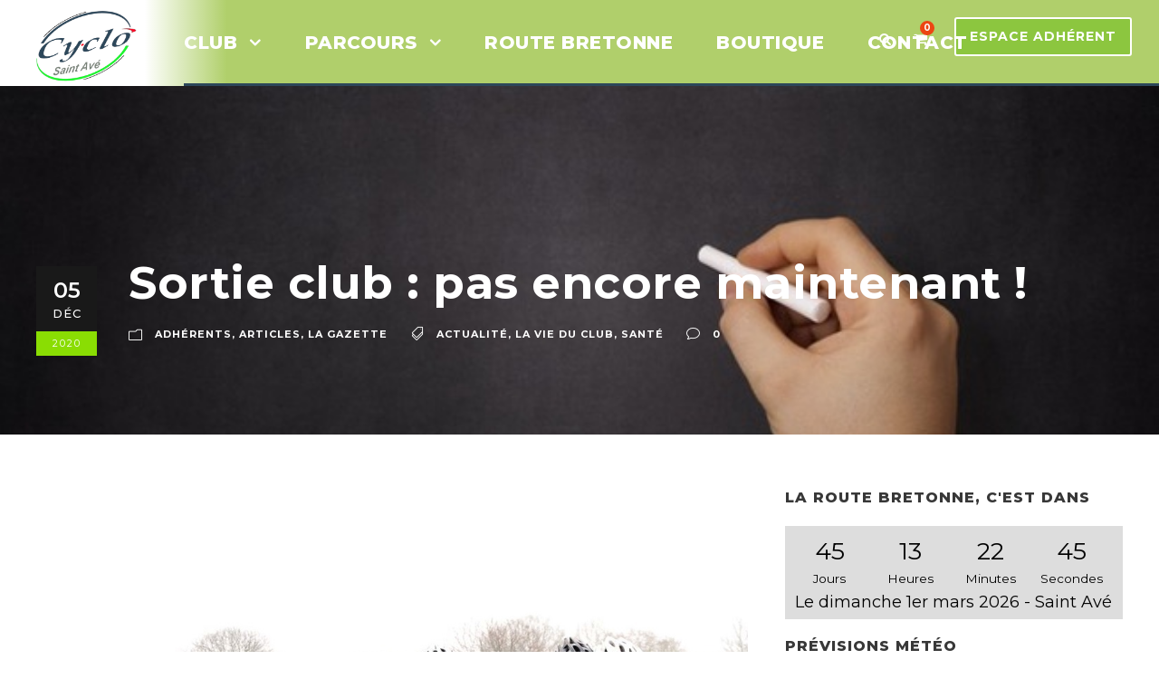

--- FILE ---
content_type: text/html; charset=UTF-8
request_url: https://www.cyclosaintave.bzh/sortie-club-pas-encore-maintenant/
body_size: 22321
content:
<!DOCTYPE html>
<html lang="fr-FR" class="no-js">
<head>
	<meta charset="UTF-8">
	<meta name="viewport" content="width=device-width, initial-scale=1">
	<link rel="profile" href="http://gmpg.org/xfn/11">
	<link rel="pingback" href="https://www.cyclosaintave.bzh/xmlrpc.php">
	<meta name='robots' content='index, follow, max-image-preview:large, max-snippet:-1, max-video-preview:-1' />
	<style>img:is([sizes="auto" i], [sizes^="auto," i]) { contain-intrinsic-size: 3000px 1500px }</style>
	
	<!-- This site is optimized with the Yoast SEO Premium plugin v22.5 (Yoast SEO v23.8) - https://yoast.com/wordpress/plugins/seo/ -->
	<title>Sortie club : pas encore maintenant ! - Cyclo Saint-Avé</title><link rel="stylesheet" href="https://www.cyclosaintave.bzh/wp-content/cache/min/1/6bfd33ab9381d42c2c364936d31d3848.css" media="all" data-minify="1" />
	<link rel="canonical" href="https://www.cyclosaintave.bzh/sortie-club-pas-encore-maintenant/" />
	<meta property="og:locale" content="fr_FR" />
	<meta property="og:type" content="article" />
	<meta property="og:title" content="Sortie club : pas encore maintenant !" />
	<meta property="og:description" content="En théorie, la règlementation nous autorise à sortir par groupe de six maximum. Dans la pratique cela relève de la gageure et le Conseil d’Administration des Cyclos de Saint Avé a décidé de ne pas organiser des sorties par groupe sur des parcours définis à l’avance." />
	<meta property="og:url" content="https://www.cyclosaintave.bzh/sortie-club-pas-encore-maintenant/" />
	<meta property="og:site_name" content="Cyclo Saint-Avé" />
	<meta property="article:published_time" content="2020-12-05T12:14:22+00:00" />
	<meta property="article:modified_time" content="2020-12-28T16:24:36+00:00" />
	<meta property="og:image" content="https://www.cyclosaintave.bzh/wp-content/uploads/2020/02/bandeau-FB-1.jpg" />
	<meta property="og:image:width" content="1024" />
	<meta property="og:image:height" content="793" />
	<meta property="og:image:type" content="image/jpeg" />
	<meta name="author" content="Jean Yves LE PERSON" />
	<meta name="twitter:card" content="summary_large_image" />
	<meta name="twitter:label1" content="Écrit par" />
	<meta name="twitter:data1" content="Jean Yves LE PERSON" />
	<meta name="twitter:label2" content="Durée de lecture estimée" />
	<meta name="twitter:data2" content="3 minutes" />
	<script type="application/ld+json" class="yoast-schema-graph">{"@context":"https://schema.org","@graph":[{"@type":"Article","@id":"https://www.cyclosaintave.bzh/sortie-club-pas-encore-maintenant/#article","isPartOf":{"@id":"https://www.cyclosaintave.bzh/sortie-club-pas-encore-maintenant/"},"author":{"name":"Jean Yves LE PERSON","@id":"https://www.cyclosaintave.bzh/#/schema/person/220bb34a5ccfd95d065c2b351ca5417b"},"headline":"Sortie club : pas encore maintenant !","datePublished":"2020-12-05T12:14:22+00:00","dateModified":"2020-12-28T16:24:36+00:00","mainEntityOfPage":{"@id":"https://www.cyclosaintave.bzh/sortie-club-pas-encore-maintenant/"},"wordCount":516,"commentCount":0,"publisher":{"@id":"https://www.cyclosaintave.bzh/#organization"},"image":{"@id":"https://www.cyclosaintave.bzh/sortie-club-pas-encore-maintenant/#primaryimage"},"thumbnailUrl":"https://www.cyclosaintave.bzh/wp-content/uploads/2020/02/bandeau-FB-1.jpg","keywords":["Actualité","La vie du Club","Santé"],"articleSection":["Adhérents","Articles","La Gazette"],"inLanguage":"fr-FR","potentialAction":[{"@type":"CommentAction","name":"Comment","target":["https://www.cyclosaintave.bzh/sortie-club-pas-encore-maintenant/#respond"]}]},{"@type":"WebPage","@id":"https://www.cyclosaintave.bzh/sortie-club-pas-encore-maintenant/","url":"https://www.cyclosaintave.bzh/sortie-club-pas-encore-maintenant/","name":"Sortie club : pas encore maintenant ! - Cyclo Saint-Avé","isPartOf":{"@id":"https://www.cyclosaintave.bzh/#website"},"primaryImageOfPage":{"@id":"https://www.cyclosaintave.bzh/sortie-club-pas-encore-maintenant/#primaryimage"},"image":{"@id":"https://www.cyclosaintave.bzh/sortie-club-pas-encore-maintenant/#primaryimage"},"thumbnailUrl":"https://www.cyclosaintave.bzh/wp-content/uploads/2020/02/bandeau-FB-1.jpg","datePublished":"2020-12-05T12:14:22+00:00","dateModified":"2020-12-28T16:24:36+00:00","breadcrumb":{"@id":"https://www.cyclosaintave.bzh/sortie-club-pas-encore-maintenant/#breadcrumb"},"inLanguage":"fr-FR","potentialAction":[{"@type":"ReadAction","target":["https://www.cyclosaintave.bzh/sortie-club-pas-encore-maintenant/"]}]},{"@type":"ImageObject","inLanguage":"fr-FR","@id":"https://www.cyclosaintave.bzh/sortie-club-pas-encore-maintenant/#primaryimage","url":"https://www.cyclosaintave.bzh/wp-content/uploads/2020/02/bandeau-FB-1.jpg","contentUrl":"https://www.cyclosaintave.bzh/wp-content/uploads/2020/02/bandeau-FB-1.jpg","width":1024,"height":793},{"@type":"BreadcrumbList","@id":"https://www.cyclosaintave.bzh/sortie-club-pas-encore-maintenant/#breadcrumb","itemListElement":[{"@type":"ListItem","position":1,"name":"Home","item":"https://www.cyclosaintave.bzh/"},{"@type":"ListItem","position":2,"name":"Sortie club : pas encore maintenant !"}]},{"@type":"WebSite","@id":"https://www.cyclosaintave.bzh/#website","url":"https://www.cyclosaintave.bzh/","name":"Cyclo Saint-Avé","description":"","publisher":{"@id":"https://www.cyclosaintave.bzh/#organization"},"potentialAction":[{"@type":"SearchAction","target":{"@type":"EntryPoint","urlTemplate":"https://www.cyclosaintave.bzh/?s={search_term_string}"},"query-input":{"@type":"PropertyValueSpecification","valueRequired":true,"valueName":"search_term_string"}}],"inLanguage":"fr-FR"},{"@type":"Organization","@id":"https://www.cyclosaintave.bzh/#organization","name":"Cyclo Saint-Avé","url":"https://www.cyclosaintave.bzh/","logo":{"@type":"ImageObject","inLanguage":"fr-FR","@id":"https://www.cyclosaintave.bzh/#/schema/logo/image/","url":"https://www.cyclosaintave.bzh/wp-content/uploads/2020/05/logo-bzh-000-1.png","contentUrl":"https://www.cyclosaintave.bzh/wp-content/uploads/2020/05/logo-bzh-000-1.png","width":439,"height":309,"caption":"Cyclo Saint-Avé"},"image":{"@id":"https://www.cyclosaintave.bzh/#/schema/logo/image/"}},{"@type":"Person","@id":"https://www.cyclosaintave.bzh/#/schema/person/220bb34a5ccfd95d065c2b351ca5417b","name":"Jean Yves LE PERSON"}]}</script>
	<!-- / Yoast SEO Premium plugin. -->


<link rel='dns-prefetch' href='//platform-api.sharethis.com' />
<link rel='dns-prefetch' href='//fonts.googleapis.com' />
<link href='https://fonts.gstatic.com' crossorigin rel='preconnect' />
<link rel="alternate" type="application/rss+xml" title="Cyclo Saint-Avé &raquo; Flux" href="https://www.cyclosaintave.bzh/feed/" />
<link rel="alternate" type="application/rss+xml" title="Cyclo Saint-Avé &raquo; Flux des commentaires" href="https://www.cyclosaintave.bzh/comments/feed/" />
<link rel="alternate" type="application/rss+xml" title="Cyclo Saint-Avé &raquo; Sortie club : pas encore maintenant ! Flux des commentaires" href="https://www.cyclosaintave.bzh/sortie-club-pas-encore-maintenant/feed/" />
<style type="text/css">
.hasCountdown{text-shadow:transparent 0 1px 1px;overflow:hidden;padding:5px}
.countdown_rtl{direction:rtl}
.countdown_holding span{background-color:#ccc}
.countdown_row{clear:both;width:100%;text-align:center}
.countdown_show1 .countdown_section{width:98%}
.countdown_show2 .countdown_section{width:48%}
.countdown_show3 .countdown_section{width:32.5%}
.countdown_show4 .countdown_section{width:24.5%}
.countdown_show5 .countdown_section{width:19.5%}
.countdown_show6 .countdown_section{width:16.25%}
.countdown_show7 .countdown_section{width:14%}
.countdown_section{display:block;float:left;font-size:75%;text-align:center;margin:3px 0}
.countdown_amount{font-size:200%}
.countdown_descr{display:block;width:100%}
a.countdown_infolink{display:block;border-radius:10px;width:14px;height:13px;float:right;font-size:9px;line-height:13px;font-weight:700;text-align:center;position:relative;top:-15px;border:1px solid}
#countdown-preview{padding:10px}
#shailan-countdown-3,.shailan-countdown-3.hasCountdown{background-color:#ddd;color:#000000;margin:0px auto;}#shailan-countdown-3,.shailan-countdown-3.hasCountdown a{color:#000000;}#shailan-countdown-4,.shailan-countdown-4.hasCountdown{background-color:#FFFFFF;color:#000000;margin:0px auto;}#shailan-countdown-4,.shailan-countdown-4.hasCountdown a{color:#000000;}#shailan-countdown-5,.shailan-countdown-5.hasCountdown{background-color:#DDD;color:#000000;margin:0px auto;}#shailan-countdown-5,.shailan-countdown-5.hasCountdown a{color:#000000;}</style>
<style id='wp-emoji-styles-inline-css' type='text/css'>

	img.wp-smiley, img.emoji {
		display: inline !important;
		border: none !important;
		box-shadow: none !important;
		height: 1em !important;
		width: 1em !important;
		margin: 0 0.07em !important;
		vertical-align: -0.1em !important;
		background: none !important;
		padding: 0 !important;
	}
</style>

<style id='classic-theme-styles-inline-css' type='text/css'>
/*! This file is auto-generated */
.wp-block-button__link{color:#fff;background-color:#32373c;border-radius:9999px;box-shadow:none;text-decoration:none;padding:calc(.667em + 2px) calc(1.333em + 2px);font-size:1.125em}.wp-block-file__button{background:#32373c;color:#fff;text-decoration:none}
</style>
<style id='global-styles-inline-css' type='text/css'>
:root{--wp--preset--aspect-ratio--square: 1;--wp--preset--aspect-ratio--4-3: 4/3;--wp--preset--aspect-ratio--3-4: 3/4;--wp--preset--aspect-ratio--3-2: 3/2;--wp--preset--aspect-ratio--2-3: 2/3;--wp--preset--aspect-ratio--16-9: 16/9;--wp--preset--aspect-ratio--9-16: 9/16;--wp--preset--color--black: #000000;--wp--preset--color--cyan-bluish-gray: #abb8c3;--wp--preset--color--white: #ffffff;--wp--preset--color--pale-pink: #f78da7;--wp--preset--color--vivid-red: #cf2e2e;--wp--preset--color--luminous-vivid-orange: #ff6900;--wp--preset--color--luminous-vivid-amber: #fcb900;--wp--preset--color--light-green-cyan: #7bdcb5;--wp--preset--color--vivid-green-cyan: #00d084;--wp--preset--color--pale-cyan-blue: #8ed1fc;--wp--preset--color--vivid-cyan-blue: #0693e3;--wp--preset--color--vivid-purple: #9b51e0;--wp--preset--gradient--vivid-cyan-blue-to-vivid-purple: linear-gradient(135deg,rgba(6,147,227,1) 0%,rgb(155,81,224) 100%);--wp--preset--gradient--light-green-cyan-to-vivid-green-cyan: linear-gradient(135deg,rgb(122,220,180) 0%,rgb(0,208,130) 100%);--wp--preset--gradient--luminous-vivid-amber-to-luminous-vivid-orange: linear-gradient(135deg,rgba(252,185,0,1) 0%,rgba(255,105,0,1) 100%);--wp--preset--gradient--luminous-vivid-orange-to-vivid-red: linear-gradient(135deg,rgba(255,105,0,1) 0%,rgb(207,46,46) 100%);--wp--preset--gradient--very-light-gray-to-cyan-bluish-gray: linear-gradient(135deg,rgb(238,238,238) 0%,rgb(169,184,195) 100%);--wp--preset--gradient--cool-to-warm-spectrum: linear-gradient(135deg,rgb(74,234,220) 0%,rgb(151,120,209) 20%,rgb(207,42,186) 40%,rgb(238,44,130) 60%,rgb(251,105,98) 80%,rgb(254,248,76) 100%);--wp--preset--gradient--blush-light-purple: linear-gradient(135deg,rgb(255,206,236) 0%,rgb(152,150,240) 100%);--wp--preset--gradient--blush-bordeaux: linear-gradient(135deg,rgb(254,205,165) 0%,rgb(254,45,45) 50%,rgb(107,0,62) 100%);--wp--preset--gradient--luminous-dusk: linear-gradient(135deg,rgb(255,203,112) 0%,rgb(199,81,192) 50%,rgb(65,88,208) 100%);--wp--preset--gradient--pale-ocean: linear-gradient(135deg,rgb(255,245,203) 0%,rgb(182,227,212) 50%,rgb(51,167,181) 100%);--wp--preset--gradient--electric-grass: linear-gradient(135deg,rgb(202,248,128) 0%,rgb(113,206,126) 100%);--wp--preset--gradient--midnight: linear-gradient(135deg,rgb(2,3,129) 0%,rgb(40,116,252) 100%);--wp--preset--font-size--small: 13px;--wp--preset--font-size--medium: 20px;--wp--preset--font-size--large: 36px;--wp--preset--font-size--x-large: 42px;--wp--preset--font-family--inter: "Inter", sans-serif;--wp--preset--font-family--cardo: Cardo;--wp--preset--spacing--20: 0.44rem;--wp--preset--spacing--30: 0.67rem;--wp--preset--spacing--40: 1rem;--wp--preset--spacing--50: 1.5rem;--wp--preset--spacing--60: 2.25rem;--wp--preset--spacing--70: 3.38rem;--wp--preset--spacing--80: 5.06rem;--wp--preset--shadow--natural: 6px 6px 9px rgba(0, 0, 0, 0.2);--wp--preset--shadow--deep: 12px 12px 50px rgba(0, 0, 0, 0.4);--wp--preset--shadow--sharp: 6px 6px 0px rgba(0, 0, 0, 0.2);--wp--preset--shadow--outlined: 6px 6px 0px -3px rgba(255, 255, 255, 1), 6px 6px rgba(0, 0, 0, 1);--wp--preset--shadow--crisp: 6px 6px 0px rgba(0, 0, 0, 1);}:where(.is-layout-flex){gap: 0.5em;}:where(.is-layout-grid){gap: 0.5em;}body .is-layout-flex{display: flex;}.is-layout-flex{flex-wrap: wrap;align-items: center;}.is-layout-flex > :is(*, div){margin: 0;}body .is-layout-grid{display: grid;}.is-layout-grid > :is(*, div){margin: 0;}:where(.wp-block-columns.is-layout-flex){gap: 2em;}:where(.wp-block-columns.is-layout-grid){gap: 2em;}:where(.wp-block-post-template.is-layout-flex){gap: 1.25em;}:where(.wp-block-post-template.is-layout-grid){gap: 1.25em;}.has-black-color{color: var(--wp--preset--color--black) !important;}.has-cyan-bluish-gray-color{color: var(--wp--preset--color--cyan-bluish-gray) !important;}.has-white-color{color: var(--wp--preset--color--white) !important;}.has-pale-pink-color{color: var(--wp--preset--color--pale-pink) !important;}.has-vivid-red-color{color: var(--wp--preset--color--vivid-red) !important;}.has-luminous-vivid-orange-color{color: var(--wp--preset--color--luminous-vivid-orange) !important;}.has-luminous-vivid-amber-color{color: var(--wp--preset--color--luminous-vivid-amber) !important;}.has-light-green-cyan-color{color: var(--wp--preset--color--light-green-cyan) !important;}.has-vivid-green-cyan-color{color: var(--wp--preset--color--vivid-green-cyan) !important;}.has-pale-cyan-blue-color{color: var(--wp--preset--color--pale-cyan-blue) !important;}.has-vivid-cyan-blue-color{color: var(--wp--preset--color--vivid-cyan-blue) !important;}.has-vivid-purple-color{color: var(--wp--preset--color--vivid-purple) !important;}.has-black-background-color{background-color: var(--wp--preset--color--black) !important;}.has-cyan-bluish-gray-background-color{background-color: var(--wp--preset--color--cyan-bluish-gray) !important;}.has-white-background-color{background-color: var(--wp--preset--color--white) !important;}.has-pale-pink-background-color{background-color: var(--wp--preset--color--pale-pink) !important;}.has-vivid-red-background-color{background-color: var(--wp--preset--color--vivid-red) !important;}.has-luminous-vivid-orange-background-color{background-color: var(--wp--preset--color--luminous-vivid-orange) !important;}.has-luminous-vivid-amber-background-color{background-color: var(--wp--preset--color--luminous-vivid-amber) !important;}.has-light-green-cyan-background-color{background-color: var(--wp--preset--color--light-green-cyan) !important;}.has-vivid-green-cyan-background-color{background-color: var(--wp--preset--color--vivid-green-cyan) !important;}.has-pale-cyan-blue-background-color{background-color: var(--wp--preset--color--pale-cyan-blue) !important;}.has-vivid-cyan-blue-background-color{background-color: var(--wp--preset--color--vivid-cyan-blue) !important;}.has-vivid-purple-background-color{background-color: var(--wp--preset--color--vivid-purple) !important;}.has-black-border-color{border-color: var(--wp--preset--color--black) !important;}.has-cyan-bluish-gray-border-color{border-color: var(--wp--preset--color--cyan-bluish-gray) !important;}.has-white-border-color{border-color: var(--wp--preset--color--white) !important;}.has-pale-pink-border-color{border-color: var(--wp--preset--color--pale-pink) !important;}.has-vivid-red-border-color{border-color: var(--wp--preset--color--vivid-red) !important;}.has-luminous-vivid-orange-border-color{border-color: var(--wp--preset--color--luminous-vivid-orange) !important;}.has-luminous-vivid-amber-border-color{border-color: var(--wp--preset--color--luminous-vivid-amber) !important;}.has-light-green-cyan-border-color{border-color: var(--wp--preset--color--light-green-cyan) !important;}.has-vivid-green-cyan-border-color{border-color: var(--wp--preset--color--vivid-green-cyan) !important;}.has-pale-cyan-blue-border-color{border-color: var(--wp--preset--color--pale-cyan-blue) !important;}.has-vivid-cyan-blue-border-color{border-color: var(--wp--preset--color--vivid-cyan-blue) !important;}.has-vivid-purple-border-color{border-color: var(--wp--preset--color--vivid-purple) !important;}.has-vivid-cyan-blue-to-vivid-purple-gradient-background{background: var(--wp--preset--gradient--vivid-cyan-blue-to-vivid-purple) !important;}.has-light-green-cyan-to-vivid-green-cyan-gradient-background{background: var(--wp--preset--gradient--light-green-cyan-to-vivid-green-cyan) !important;}.has-luminous-vivid-amber-to-luminous-vivid-orange-gradient-background{background: var(--wp--preset--gradient--luminous-vivid-amber-to-luminous-vivid-orange) !important;}.has-luminous-vivid-orange-to-vivid-red-gradient-background{background: var(--wp--preset--gradient--luminous-vivid-orange-to-vivid-red) !important;}.has-very-light-gray-to-cyan-bluish-gray-gradient-background{background: var(--wp--preset--gradient--very-light-gray-to-cyan-bluish-gray) !important;}.has-cool-to-warm-spectrum-gradient-background{background: var(--wp--preset--gradient--cool-to-warm-spectrum) !important;}.has-blush-light-purple-gradient-background{background: var(--wp--preset--gradient--blush-light-purple) !important;}.has-blush-bordeaux-gradient-background{background: var(--wp--preset--gradient--blush-bordeaux) !important;}.has-luminous-dusk-gradient-background{background: var(--wp--preset--gradient--luminous-dusk) !important;}.has-pale-ocean-gradient-background{background: var(--wp--preset--gradient--pale-ocean) !important;}.has-electric-grass-gradient-background{background: var(--wp--preset--gradient--electric-grass) !important;}.has-midnight-gradient-background{background: var(--wp--preset--gradient--midnight) !important;}.has-small-font-size{font-size: var(--wp--preset--font-size--small) !important;}.has-medium-font-size{font-size: var(--wp--preset--font-size--medium) !important;}.has-large-font-size{font-size: var(--wp--preset--font-size--large) !important;}.has-x-large-font-size{font-size: var(--wp--preset--font-size--x-large) !important;}
:where(.wp-block-post-template.is-layout-flex){gap: 1.25em;}:where(.wp-block-post-template.is-layout-grid){gap: 1.25em;}
:where(.wp-block-columns.is-layout-flex){gap: 2em;}:where(.wp-block-columns.is-layout-grid){gap: 2em;}
:root :where(.wp-block-pullquote){font-size: 1.5em;line-height: 1.6;}
</style>

<style id='dashicons-inline-css' type='text/css'>
[data-font="Dashicons"]:before {font-family: 'Dashicons' !important;content: attr(data-icon) !important;speak: none !important;font-weight: normal !important;font-variant: normal !important;text-transform: none !important;line-height: 1 !important;font-style: normal !important;-webkit-font-smoothing: antialiased !important;-moz-osx-font-smoothing: grayscale !important;}
</style>




<link rel='stylesheet' id='gdlr-core-google-font-css' href='https://fonts.googleapis.com/css?family=Montserrat%3A100%2C100italic%2C200%2C200italic%2C300%2C300italic%2Cregular%2Citalic%2C500%2C500italic%2C600%2C600italic%2C700%2C700italic%2C800%2C800italic%2C900%2C900italic&#038;subset=cyrillic-ext%2Cvietnamese%2Clatin%2Ccyrillic%2Clatin-ext&#038;ver=6.8.3&#038;display=swap' type='text/css' media='all' />

<style id='font-awesome-inline-css' type='text/css'>
[data-font="FontAwesome"]:before {font-family: 'FontAwesome' !important;content: attr(data-icon) !important;speak: none !important;font-weight: normal !important;font-variant: normal !important;text-transform: none !important;line-height: 1 !important;font-style: normal !important;-webkit-font-smoothing: antialiased !important;-moz-osx-font-smoothing: grayscale !important;}
</style>




<style id='rs-plugin-settings-inline-css' type='text/css'>
#rs-demo-id {}
</style>



<link rel='stylesheet' id='woocommerce-smallscreen-css' href='https://www.cyclosaintave.bzh/wp-content/plugins/woocommerce/assets/css/woocommerce-smallscreen.css?ver=9.4.4' type='text/css' media='only screen and (max-width: 768px)' />

<style id='woocommerce-inline-inline-css' type='text/css'>
.woocommerce form .form-row .required { visibility: visible; }
</style>



<style id='akismet-widget-style-inline-css' type='text/css'>

			.a-stats {
				--akismet-color-mid-green: #357b49;
				--akismet-color-white: #fff;
				--akismet-color-light-grey: #f6f7f7;

				max-width: 350px;
				width: auto;
			}

			.a-stats * {
				all: unset;
				box-sizing: border-box;
			}

			.a-stats strong {
				font-weight: 600;
			}

			.a-stats a.a-stats__link,
			.a-stats a.a-stats__link:visited,
			.a-stats a.a-stats__link:active {
				background: var(--akismet-color-mid-green);
				border: none;
				box-shadow: none;
				border-radius: 8px;
				color: var(--akismet-color-white);
				cursor: pointer;
				display: block;
				font-family: -apple-system, BlinkMacSystemFont, 'Segoe UI', 'Roboto', 'Oxygen-Sans', 'Ubuntu', 'Cantarell', 'Helvetica Neue', sans-serif;
				font-weight: 500;
				padding: 12px;
				text-align: center;
				text-decoration: none;
				transition: all 0.2s ease;
			}

			/* Extra specificity to deal with TwentyTwentyOne focus style */
			.widget .a-stats a.a-stats__link:focus {
				background: var(--akismet-color-mid-green);
				color: var(--akismet-color-white);
				text-decoration: none;
			}

			.a-stats a.a-stats__link:hover {
				filter: brightness(110%);
				box-shadow: 0 4px 12px rgba(0, 0, 0, 0.06), 0 0 2px rgba(0, 0, 0, 0.16);
			}

			.a-stats .count {
				color: var(--akismet-color-white);
				display: block;
				font-size: 1.5em;
				line-height: 1.4;
				padding: 0 13px;
				white-space: nowrap;
			}
		
</style>

<style id='yith_wapo_front-inline-css' type='text/css'>
:root{--yith-wapo-required-option-color:#AF2323;--yith-wapo-checkbox-style:50%;--yith-wapo-color-swatch-style:50%;--yith-wapo-label-font-size:16px;--yith-wapo-description-font-size:12px;--yith-wapo-color-swatch-size:40px;--yith-wapo-block-padding:0px 0px 0px 0px ;--yith-wapo-block-background-color:#ffffff;--yith-wapo-accent-color-color:#03bfac;--yith-wapo-form-border-color-color:#7a7a7a;--yith-wapo-price-box-colors-text:#474747;--yith-wapo-price-box-colors-background:#ffffff;--yith-wapo-uploads-file-colors-background:#f3f3f3;--yith-wapo-uploads-file-colors-border:#c4c4c4;--yith-wapo-tooltip-colors-text:#ffffff;--yith-wapo-tooltip-colors-background:#03bfac;}
</style>







<style id='rocket-lazyload-inline-css' type='text/css'>
.rll-youtube-player{position:relative;padding-bottom:56.23%;height:0;overflow:hidden;max-width:100%;}.rll-youtube-player iframe{position:absolute;top:0;left:0;width:100%;height:100%;z-index:100;background:0 0}.rll-youtube-player img{bottom:0;display:block;left:0;margin:auto;max-width:100%;width:100%;position:absolute;right:0;top:0;border:none;height:auto;cursor:pointer;-webkit-transition:.4s all;-moz-transition:.4s all;transition:.4s all}.rll-youtube-player img:hover{-webkit-filter:brightness(75%)}.rll-youtube-player .play{height:72px;width:72px;left:50%;top:50%;margin-left:-36px;margin-top:-36px;position:absolute;background:url(https://www.cyclosaintave.bzh/wp-content/plugins/wp-rocket/assets/img/youtube.png) no-repeat;cursor:pointer}
</style>
<script type="text/template" id="tmpl-variation-template">
	<div class="woocommerce-variation-description">{{{ data.variation.variation_description }}}</div>
	<div class="woocommerce-variation-price">{{{ data.variation.price_html }}}</div>
	<div class="woocommerce-variation-availability">{{{ data.variation.availability_html }}}</div>
</script>
<script type="text/template" id="tmpl-unavailable-variation-template">
	<p role="alert">Désolé, ce produit n&rsquo;est pas disponible. Veuillez choisir une combinaison différente.</p>
</script>
<style type="text/css"></style>





<script type="text/javascript" id="wc-add-to-cart-js-extra">
/* <![CDATA[ */
var wc_add_to_cart_params = {"ajax_url":"\/wp-admin\/admin-ajax.php","wc_ajax_url":"\/?wc-ajax=%%endpoint%%","i18n_view_cart":"Voir le panier","cart_url":"https:\/\/www.cyclosaintave.bzh\/panier\/","is_cart":"","cart_redirect_after_add":"yes"};
/* ]]> */
</script>


<script type="text/javascript" id="woocommerce-js-extra">
/* <![CDATA[ */
var woocommerce_params = {"ajax_url":"\/wp-admin\/admin-ajax.php","wc_ajax_url":"\/?wc-ajax=%%endpoint%%"};
/* ]]> */
</script>


<!--[if lt IE 9]>
<script type="text/javascript" src="https://www.cyclosaintave.bzh/wp-content/themes/bigslam/js/html5.js?ver=6.8.3" id="bigslam-html5js-js"></script>
<![endif]-->
<script data-rocketlazyloadscript='//platform-api.sharethis.com/js/sharethis.js#source=googleanalytics-wordpress#product=ga&amp;property=5f8777e07b845400120bd81d' type="text/javascript"  id="googleanalytics-platform-sharethis-js"></script>

<script type="text/javascript" id="wp-util-js-extra">
/* <![CDATA[ */
var _wpUtilSettings = {"ajax":{"url":"\/wp-admin\/admin-ajax.php"}};
/* ]]> */
</script>

<link rel="https://api.w.org/" href="https://www.cyclosaintave.bzh/wp-json/" /><link rel="alternate" title="JSON" type="application/json" href="https://www.cyclosaintave.bzh/wp-json/wp/v2/posts/18150" /><link rel="EditURI" type="application/rsd+xml" title="RSD" href="https://www.cyclosaintave.bzh/xmlrpc.php?rsd" />
<meta name="generator" content="WordPress 6.8.3" />
<meta name="generator" content="SportsPress 2.7.22" />
<meta name="generator" content="WooCommerce 9.4.4" />
<link rel='shortlink' href='https://www.cyclosaintave.bzh/?p=18150' />
<style type="text/css"></style>
	
	

<link rel="alternate" hreflang="fr-FR" href="https://www.cyclosaintave.bzh/sortie-club-pas-encore-maintenant/"/>
<link rel="alternate" hreflang="fr" href="https://www.cyclosaintave.bzh/sortie-club-pas-encore-maintenant/"/>
	<noscript><style>.woocommerce-product-gallery{ opacity: 1 !important; }</style></noscript>
	<style type="text/css">.recentcomments a{display:inline !important;padding:0 !important;margin:0 !important;}</style><meta name="generator" content="Powered by Slider Revolution 5.4.8.3 - responsive, Mobile-Friendly Slider Plugin for WordPress with comfortable drag and drop interface." />
<style class='wp-fonts-local' type='text/css'>
@font-face{font-family:Inter;font-style:normal;font-weight:300 900;font-display:fallback;src:url('https://www.cyclosaintave.bzh/wp-content/plugins/woocommerce/assets/fonts/Inter-VariableFont_slnt,wght.woff2') format('woff2');font-stretch:normal;}
@font-face{font-family:Cardo;font-style:normal;font-weight:400;font-display:fallback;src:url('https://www.cyclosaintave.bzh/wp-content/plugins/woocommerce/assets/fonts/cardo_normal_400.woff2') format('woff2');}
</style>
<link rel="icon" href="https://www.cyclosaintave.bzh/wp-content/uploads/2020/05/logo-cyclosaintave-100x100.png" sizes="32x32" />
<link rel="icon" href="https://www.cyclosaintave.bzh/wp-content/uploads/2020/05/logo-cyclosaintave-300x300.png" sizes="192x192" />
<link rel="apple-touch-icon" href="https://www.cyclosaintave.bzh/wp-content/uploads/2020/05/logo-cyclosaintave-300x300.png" />
<meta name="msapplication-TileImage" content="https://www.cyclosaintave.bzh/wp-content/uploads/2020/05/logo-cyclosaintave-300x300.png" />
<script type="text/javascript">function setREVStartSize(e){									
						try{ e.c=jQuery(e.c);var i=jQuery(window).width(),t=9999,r=0,n=0,l=0,f=0,s=0,h=0;
							if(e.responsiveLevels&&(jQuery.each(e.responsiveLevels,function(e,f){f>i&&(t=r=f,l=e),i>f&&f>r&&(r=f,n=e)}),t>r&&(l=n)),f=e.gridheight[l]||e.gridheight[0]||e.gridheight,s=e.gridwidth[l]||e.gridwidth[0]||e.gridwidth,h=i/s,h=h>1?1:h,f=Math.round(h*f),"fullscreen"==e.sliderLayout){var u=(e.c.width(),jQuery(window).height());if(void 0!=e.fullScreenOffsetContainer){var c=e.fullScreenOffsetContainer.split(",");if (c) jQuery.each(c,function(e,i){u=jQuery(i).length>0?u-jQuery(i).outerHeight(!0):u}),e.fullScreenOffset.split("%").length>1&&void 0!=e.fullScreenOffset&&e.fullScreenOffset.length>0?u-=jQuery(window).height()*parseInt(e.fullScreenOffset,0)/100:void 0!=e.fullScreenOffset&&e.fullScreenOffset.length>0&&(u-=parseInt(e.fullScreenOffset,0))}f=u}else void 0!=e.minHeight&&f<e.minHeight&&(f=e.minHeight);e.c.closest(".rev_slider_wrapper").css({height:f})					
						}catch(d){console.log("Failure at Presize of Slider:"+d)}						
					};</script>
<style type="text/css">div.nsl-container[data-align="left"] {
    text-align: left;
}

div.nsl-container[data-align="center"] {
    text-align: center;
}

div.nsl-container[data-align="right"] {
    text-align: right;
}


div.nsl-container div.nsl-container-buttons a[data-plugin="nsl"] {
    text-decoration: none;
    box-shadow: none;
    border: 0;
}

div.nsl-container .nsl-container-buttons {
    display: flex;
    padding: 5px 0;
}

div.nsl-container.nsl-container-block .nsl-container-buttons {
    display: inline-grid;
    grid-template-columns: minmax(145px, auto);
}

div.nsl-container-block-fullwidth .nsl-container-buttons {
    flex-flow: column;
    align-items: center;
}

div.nsl-container-block-fullwidth .nsl-container-buttons a,
div.nsl-container-block .nsl-container-buttons a {
    flex: 1 1 auto;
    display: block;
    margin: 5px 0;
    width: 100%;
}

div.nsl-container-inline {
    margin: -5px;
    text-align: left;
}

div.nsl-container-inline .nsl-container-buttons {
    justify-content: center;
    flex-wrap: wrap;
}

div.nsl-container-inline .nsl-container-buttons a {
    margin: 5px;
    display: inline-block;
}

div.nsl-container-grid .nsl-container-buttons {
    flex-flow: row;
    align-items: center;
    flex-wrap: wrap;
}

div.nsl-container-grid .nsl-container-buttons a {
    flex: 1 1 auto;
    display: block;
    margin: 5px;
    max-width: 280px;
    width: 100%;
}

@media only screen and (min-width: 650px) {
    div.nsl-container-grid .nsl-container-buttons a {
        width: auto;
    }
}

div.nsl-container .nsl-button {
    cursor: pointer;
    vertical-align: top;
    border-radius: 4px;
}

div.nsl-container .nsl-button-default {
    color: #fff;
    display: flex;
}

div.nsl-container .nsl-button-icon {
    display: inline-block;
}

div.nsl-container .nsl-button-svg-container {
    flex: 0 0 auto;
    padding: 8px;
    display: flex;
    align-items: center;
}

div.nsl-container svg {
    height: 24px;
    width: 24px;
    vertical-align: top;
}

div.nsl-container .nsl-button-default div.nsl-button-label-container {
    margin: 0 24px 0 12px;
    padding: 10px 0;
    font-family: Helvetica, Arial, sans-serif;
    font-size: 16px;
    line-height: 20px;
    letter-spacing: .25px;
    overflow: hidden;
    text-align: center;
    text-overflow: clip;
    white-space: nowrap;
    flex: 1 1 auto;
    -webkit-font-smoothing: antialiased;
    -moz-osx-font-smoothing: grayscale;
    text-transform: none;
    display: inline-block;
}

div.nsl-container .nsl-button-google[data-skin="dark"] .nsl-button-svg-container {
    margin: 1px;
    padding: 7px;
    border-radius: 3px;
    background: #fff;
}

div.nsl-container .nsl-button-google[data-skin="light"] {
    border-radius: 1px;
    box-shadow: 0 1px 5px 0 rgba(0, 0, 0, .25);
    color: RGBA(0, 0, 0, 0.54);
}

div.nsl-container .nsl-button-apple .nsl-button-svg-container {
    padding: 0 6px;
}

div.nsl-container .nsl-button-apple .nsl-button-svg-container svg {
    height: 40px;
    width: auto;
}

div.nsl-container .nsl-button-apple[data-skin="light"] {
    color: #000;
    box-shadow: 0 0 0 1px #000;
}

div.nsl-container .nsl-button-facebook[data-skin="white"] {
    color: #000;
    box-shadow: inset 0 0 0 1px #000;
}

div.nsl-container .nsl-button-facebook[data-skin="light"] {
    color: #1877F2;
    box-shadow: inset 0 0 0 1px #1877F2;
}

div.nsl-container .nsl-button-spotify[data-skin="white"] {
    color: #191414;
    box-shadow: inset 0 0 0 1px #191414;
}

div.nsl-container .nsl-button-apple div.nsl-button-label-container {
    font-size: 17px;
    font-family: -apple-system, BlinkMacSystemFont, "Segoe UI", Roboto, Helvetica, Arial, sans-serif, "Apple Color Emoji", "Segoe UI Emoji", "Segoe UI Symbol";
}

div.nsl-container .nsl-button-slack div.nsl-button-label-container {
    font-size: 17px;
    font-family: -apple-system, BlinkMacSystemFont, "Segoe UI", Roboto, Helvetica, Arial, sans-serif, "Apple Color Emoji", "Segoe UI Emoji", "Segoe UI Symbol";
}

div.nsl-container .nsl-button-slack[data-skin="light"] {
    color: #000000;
    box-shadow: inset 0 0 0 1px #DDDDDD;
}

div.nsl-container .nsl-button-tiktok[data-skin="light"] {
    color: #161823;
    box-shadow: 0 0 0 1px rgba(22, 24, 35, 0.12);
}


div.nsl-container .nsl-button-kakao {
    color: rgba(0, 0, 0, 0.85);
}

.nsl-clear {
    clear: both;
}

.nsl-container {
    clear: both;
}

.nsl-disabled-provider .nsl-button {
    filter: grayscale(1);
    opacity: 0.8;
}

/*Button align start*/

div.nsl-container-inline[data-align="left"] .nsl-container-buttons {
    justify-content: flex-start;
}

div.nsl-container-inline[data-align="center"] .nsl-container-buttons {
    justify-content: center;
}

div.nsl-container-inline[data-align="right"] .nsl-container-buttons {
    justify-content: flex-end;
}


div.nsl-container-grid[data-align="left"] .nsl-container-buttons {
    justify-content: flex-start;
}

div.nsl-container-grid[data-align="center"] .nsl-container-buttons {
    justify-content: center;
}

div.nsl-container-grid[data-align="right"] .nsl-container-buttons {
    justify-content: flex-end;
}

div.nsl-container-grid[data-align="space-around"] .nsl-container-buttons {
    justify-content: space-around;
}

div.nsl-container-grid[data-align="space-between"] .nsl-container-buttons {
    justify-content: space-between;
}

/* Button align end*/

/* Redirect */

#nsl-redirect-overlay {
    display: flex;
    flex-direction: column;
    justify-content: center;
    align-items: center;
    position: fixed;
    z-index: 1000000;
    left: 0;
    top: 0;
    width: 100%;
    height: 100%;
    backdrop-filter: blur(1px);
    background-color: RGBA(0, 0, 0, .32);;
}

#nsl-redirect-overlay-container {
    display: flex;
    flex-direction: column;
    justify-content: center;
    align-items: center;
    background-color: white;
    padding: 30px;
    border-radius: 10px;
}

#nsl-redirect-overlay-spinner {
    content: '';
    display: block;
    margin: 20px;
    border: 9px solid RGBA(0, 0, 0, .6);
    border-top: 9px solid #fff;
    border-radius: 50%;
    box-shadow: inset 0 0 0 1px RGBA(0, 0, 0, .6), 0 0 0 1px RGBA(0, 0, 0, .6);
    width: 40px;
    height: 40px;
    animation: nsl-loader-spin 2s linear infinite;
}

@keyframes nsl-loader-spin {
    0% {
        transform: rotate(0deg)
    }
    to {
        transform: rotate(360deg)
    }
}

#nsl-redirect-overlay-title {
    font-family: -apple-system, BlinkMacSystemFont, "Segoe UI", Roboto, Oxygen-Sans, Ubuntu, Cantarell, "Helvetica Neue", sans-serif;
    font-size: 18px;
    font-weight: bold;
    color: #3C434A;
}

#nsl-redirect-overlay-text {
    font-family: -apple-system, BlinkMacSystemFont, "Segoe UI", Roboto, Oxygen-Sans, Ubuntu, Cantarell, "Helvetica Neue", sans-serif;
    text-align: center;
    font-size: 14px;
    color: #3C434A;
}

/* Redirect END*/</style><style type="text/css">/* Notice fallback */
#nsl-notices-fallback {
    position: fixed;
    right: 10px;
    top: 10px;
    z-index: 10000;
}

.admin-bar #nsl-notices-fallback {
    top: 42px;
}

#nsl-notices-fallback > div {
    position: relative;
    background: #fff;
    border-left: 4px solid #fff;
    box-shadow: 0 1px 1px 0 rgba(0, 0, 0, .1);
    margin: 5px 15px 2px;
    padding: 1px 20px;
}

#nsl-notices-fallback > div.error {
    display: block;
    border-left-color: #dc3232;
}

#nsl-notices-fallback > div.updated {
    display: block;
    border-left-color: #46b450;
}

#nsl-notices-fallback p {
    margin: .5em 0;
    padding: 2px;
}

#nsl-notices-fallback > div:after {
    position: absolute;
    right: 5px;
    top: 5px;
    content: '\00d7';
    display: block;
    height: 16px;
    width: 16px;
    line-height: 16px;
    text-align: center;
    font-size: 20px;
    cursor: pointer;
}</style>		<style type="text/css" id="wp-custom-css">
			
 
.woocommerce td.product-name .wc-item-meta .wc-item-meta-label {
	/*display:none;*/
}

input.qty[readonly] {
    background-color: #f5f5f5;
    pointer-events: none;
}

.woocommerce table.shop_table th {
    padding: 0px 0px 0px 0px;
}
.woocommerce table.shop_table td {
   /* padding: 0px 0px 0px 0px;*/
}
.woocommerce .cart_item td.product-name {
    max-width: 800px;
}
.yith-wapo-block .yith-wapo-addon.yith-wapo-addon-type-text .yith-wapo-option .input-text-container input {
    font-size: 18px;
	    border-color: #000;
}
.bigslam-body input, .bigslam-body textarea {
    color: #000;
}

.bigslam-body .bigslam-main-menu-right-button {
    background-color: #8cc63f;
	font-size: 14px;
}

.single-product.woocommerce div.product .product_meta>span, .related {
   display:none;
}

.woocommerce div.product form.cart .variations select {
    font-size: 18px;
}

.bigslam-navigation .sf-menu > .bigslam-normal-menu .sub-menu {
    font-size: 18px;
}
#epkb-ml__module-articles-list .epkb-ml-article-list-container .epkb-ml-articles-list__title {
    display: none;
}

.wapo-total-options {
	display:none;
}

.woocommerce div.product form.cart .variations select {
    float: none;
}
@media screen and (min-width: 1024px) {
	.woocommerce div.product form.cart .variations label {
		transform: rotate(90deg);
		position: absolute;
		left: 54.5%;
		background: none;
		transform-origin: 0 0;
	}
}
@media screen and (min-width: 768px) and (max-width: 1024px) {
	.woocommerce div.product form.cart .variations label {
		transform: rotate(90deg);
		position: absolute;
		left: 55%;
		background: none;
		transform-origin: 0 0;
	}
}

.woocommerce div.product form.cart .variations td, .woocommerce div.product form.cart .variations th {
    border: 0;
    line-height: 2em;
    /* padding: 20px; */
    padding-bottom: 40px;
    vertical-align: top;
}

.single-product.woocommerce div.product form.cart.variations_form {
    width: 100%;
}

@media screen and (max-width: 768px) {
	.bigslam-page-title-wrap.bigslam-style-medium .bigslam-page-title {
    font-size: 21px;
}
	.woocommerce-account .woocommerce-MyAccount-navigation {
    width: 100%;
}
	.woocommerce div.product form.cart .variations label {
		transform: rotate(90deg);
		position: absolute;
		left: 10%;
		background: none;
		transform-origin: 0 0;
	}
}

figcaption.wp-caption-text {
    margin-top: 0px;
    font-size: 12px;
}

.bigslam-mobile-header-wrap, .bigslam-header-background {
	/*
background-image: linear-gradient(to right, white, #8cc63f);
background: linear-gradient(to right, white 160px, rgb(0,243,21) 250px);*/
	background: linear-gradient(to right, white 160px, #96c03a 250px);
	
}

.sf-menu > li > a, .sf-vertical > li > a {
    color: #fff;
}

#epkb-article-index-dir-container .epkb-aid__header-container .epkb-aid__header__title {
    display: none;
}

.bigslam-mobile-header .bigslam-logo {
    padding-left: 0px;
}

.bigslam-navigation .sf-menu > li > a {
	font-weight: 800;	
	font-size: 20px;
}

.bigslam-header-background-transparent {
	position: relative;
}

#cyclosaintave-rubrique-accueil:hover {
	top: -10px;
}

.bigslam-navigation .sf-menu > .bigslam-mega-menu .sf-mega-section-inner .sub-menu a {
	font-size: 20px;
}

.icon-title-one-clic {
    transform: scaleX(-1);
    -moz-transform: scaleX(-1);
    -webkit-transform: scaleX(-1);
    -ms-transform: scaleX(-1);

}

.gdlr-core-sp-player-grid-3 .gdlr-core-sp-player-content-wrap {
    padding: 10px 0px;
}
.gdlr-core-sp-player-grid-3 .gdlr-core-sp-player-title {
    font-size: 20px;
}

a {
	font-weight: bold;
}

.bigslam-body .bigslam-main-menu-right-button {
    border-color: white;
}

.gdlr-core-social-share-item .gdlr-core-social-share-count .gdlr-core-count { 
	display:none;
}

.wp-block-quote.is-large p, .wp-block-quote.is-style-large p {
	font-size: 23px;
}

.bigslam-body {
    font-size: 18px;
}

figcaption.wp-caption-text {
    margin-top: 10px;
	font-style: italic;
}

.bigslam-sidebar-area .bigslam-widget {
	
    margin-bottom: 20px;
}

.shailan_CountdownWidget a {
	display:none;
}

 .bigslam-body h3 {
	font-size:18px;
}
		</style>
		<noscript><style id="rocket-lazyload-nojs-css">.rll-youtube-player, [data-lazy-src]{display:none !important;}</style></noscript>	<!-- Google tag (gtag.js) -->
<script data-rocketlazyloadscript='https://www.googletagmanager.com/gtag/js?id=G-989SYJSDJN' async ></script>
<script data-rocketlazyloadscript='[data-uri]' ></script>
	
</head>

<body class="wp-singular post-template-default single single-post postid-18150 single-format-standard wp-theme-bigslam theme-bigslam gdlr-core-body woocommerce-no-js translatepress-fr_FR bigslam-body bigslam-body-front bigslam-full  bigslam-with-sticky-navigation gdlr-core-link-to-lightbox">
<div class="bigslam-mobile-header-wrap" ><div class="bigslam-mobile-header bigslam-header-background bigslam-style-slide" id="bigslam-mobile-header" ><div class="bigslam-mobile-header-container bigslam-container" ><div class="bigslam-logo  bigslam-item-pdlr"><div class="bigslam-logo-inner"><a href="https://www.cyclosaintave.bzh/" ><img src="data:image/svg+xml,%3Csvg%20xmlns='http://www.w3.org/2000/svg'%20viewBox='0%200%20439%20309'%3E%3C/svg%3E" alt="" width="439" height="309" title="logo-cyclosaintave" data-lazy-src="https://www.cyclosaintave.bzh/wp-content/uploads/2020/05/logo-cyclosaintave.png" /><noscript><img src="https://www.cyclosaintave.bzh/wp-content/uploads/2020/05/logo-cyclosaintave.png" alt="" width="439" height="309" title="logo-cyclosaintave" /></noscript></a></div></div><div class="bigslam-mobile-menu-right" ><div class="bigslam-main-menu-search" id="bigslam-mobile-top-search" ><i class="fa fa-search" ></i></div><div class="bigslam-top-search-wrap" >
	<div class="bigslam-top-search-close" ></div>

	<div class="bigslam-top-search-row" >
		<div class="bigslam-top-search-cell" >
			<form role="search" method="get" class="search-form" action="https://www.cyclosaintave.bzh/">
	<input type="text" class="search-field bigslam-title-font" placeholder="Recherche..." value="" name="s">
	<div class="bigslam-top-search-submit"><i class="fa fa-search" ></i></div>
	<input type="submit" class="search-submit" value="Search">
	<div class="bigslam-top-search-close"><i class="icon_close" ></i></div>
</form>
		</div>
	</div>

</div>
<div class="bigslam-main-menu-cart" id="bigslam-mobile-menu-cart" ><i class="fa fa-shopping-cart" ></i><span class="bigslam-top-cart-count">0</span><div class="bigslam-top-cart-hover-area" ></div><div class="bigslam-top-cart-content-wrap" ><div class="bigslam-top-cart-content" ><div class="bigslam-top-cart-count-wrap" ><span class="head">Articles :  </span><span class="bigslam-top-cart-count">0</span></div><div class="bigslam-top-cart-amount-wrap" ><span class="head">Sous-total : </span><span class="bigslam-top-cart-amount"><span class="woocommerce-Price-amount amount"><bdi>0,00<span class="woocommerce-Price-currencySymbol">&euro;</span></bdi></span></span></div><a class="bigslam-top-cart-button" href="https://www.cyclosaintave.bzh/panier/" >Voir le panier</a><a class="bigslam-top-cart-checkout-button" href="https://www.cyclosaintave.bzh/confirmation-commande/" >Confirmation</a></div></div></div><div class="bigslam-mobile-menu" ><a class="bigslam-mm-menu-button bigslam-mobile-menu-button bigslam-mobile-button-hamburger-with-border" href="#bigslam-mobile-menu" ><i class="fa fa-bars" ></i></a><div class="bigslam-mm-menu-wrap bigslam-navigation-font" id="bigslam-mobile-menu" data-slide="right" ><ul id="menu-menu-v2-mobile" class="m-menu"><li class="menu-item menu-item-type-post_type menu-item-object-page menu-item-has-children menu-item-31344"><a href="https://www.cyclosaintave.bzh/le-club/">Club</a>
<ul class="sub-menu">
	<li class="menu-item menu-item-type-post_type menu-item-object-page menu-item-31345"><a href="https://www.cyclosaintave.bzh/adherer-au-club/">Adhésion</a></li>
	<li class="menu-item menu-item-type-post_type menu-item-object-page menu-item-31346"><a href="https://www.cyclosaintave.bzh/le-club/">Dirigeants</a></li>
	<li class="menu-item menu-item-type-post_type menu-item-object-page menu-item-31347"><a href="https://www.cyclosaintave.bzh/cyclisme-feminin/">Féminin</a></li>
	<li class="menu-item menu-item-type-post_type menu-item-object-page menu-item-31355"><a href="https://www.cyclosaintave.bzh/trombinoscope/">Trombino</a></li>
	<li class="menu-item menu-item-type-post_type menu-item-object-page menu-item-31348"><a href="https://www.cyclosaintave.bzh/la-gazette/">Gazette</a></li>
	<li class="menu-item menu-item-type-post_type menu-item-object-page menu-item-31349"><a href="https://www.cyclosaintave.bzh/historique/">Historique</a></li>
</ul>
</li>
<li class="menu-item menu-item-type-post_type menu-item-object-page menu-item-has-children menu-item-31351"><a href="https://www.cyclosaintave.bzh/parcours/">Parcours</a>
<ul class="sub-menu">
	<li class="menu-item menu-item-type-post_type menu-item-object-page menu-item-31352"><a href="https://www.cyclosaintave.bzh/parcours/">Parcours</a></li>
	<li class="menu-item menu-item-type-post_type menu-item-object-page menu-item-31353"><a href="https://www.cyclosaintave.bzh/groupes/">Groupes</a></li>
	<li class="menu-item menu-item-type-post_type menu-item-object-page menu-item-33266"><a href="https://www.cyclosaintave.bzh/calendrier-du-club/">Calendrier</a></li>
	<li class="menu-item menu-item-type-post_type menu-item-object-page menu-item-31354"><a href="https://www.cyclosaintave.bzh/charte-des-capitaines/">Charte</a></li>
	<li class="menu-item menu-item-type-post_type menu-item-object-page menu-item-31357"><a href="https://www.cyclosaintave.bzh/phototheque/">Galerie</a></li>
</ul>
</li>
<li class="menu-item menu-item-type-post_type menu-item-object-page menu-item-31356"><a href="https://www.cyclosaintave.bzh/la-route-bretonne-2022/">ROUTE BRETONNE</a></li>
<li class="menu-item menu-item-type-post_type menu-item-object-page menu-item-31350"><a href="https://www.cyclosaintave.bzh/boutique-du-club/">BOUTIQUE</a></li>
<li class="menu-item menu-item-type-post_type menu-item-object-page menu-item-31358"><a href="https://www.cyclosaintave.bzh/contact/">CONTACT</a></li>
<li class="menu-item menu-item-type-post_type menu-item-object-page menu-item-31359"><a href="https://www.cyclosaintave.bzh/espace-adherent/">ESPACE ADHERENT</a></li>
</ul></div></div></div></div></div></div><div class="bigslam-body-outer-wrapper ">
		<div class="bigslam-body-wrapper clearfix  bigslam-with-transparent-header bigslam-with-frame">
	<div class="bigslam-header-background-transparent" >	
<header class="bigslam-header-wrap bigslam-header-style-plain  bigslam-style-center-menu bigslam-sticky-navigation bigslam-style-slide" >
	<div class="bigslam-header-background" ></div>
	<div class="bigslam-header-container  bigslam-header-full">
			
		<div class="bigslam-header-container-inner clearfix">
			<div class="bigslam-logo  bigslam-item-pdlr"><div class="bigslam-logo-inner"><a href="https://www.cyclosaintave.bzh/" ><img src="data:image/svg+xml,%3Csvg%20xmlns='http://www.w3.org/2000/svg'%20viewBox='0%200%20439%20309'%3E%3C/svg%3E" alt="" width="439" height="309" title="logo-cyclosaintave" data-lazy-src="https://www.cyclosaintave.bzh/wp-content/uploads/2020/05/logo-cyclosaintave.png" /><noscript><img src="https://www.cyclosaintave.bzh/wp-content/uploads/2020/05/logo-cyclosaintave.png" alt="" width="439" height="309" title="logo-cyclosaintave" /></noscript></a></div></div>			<div class="bigslam-navigation bigslam-item-pdlr clearfix bigslam-navigation-submenu-indicator " >
			<div class="bigslam-main-menu" id="bigslam-main-menu" ><ul id="menu-menu-principal-v2" class="sf-menu"><li  class="menu-item menu-item-type-post_type menu-item-object-page menu-item-has-children menu-item-30663 bigslam-normal-menu"><a href="https://www.cyclosaintave.bzh/le-club/" class="sf-with-ul-pre">Club</a>
<ul class="sub-menu">
	<li  class="menu-item menu-item-type-post_type menu-item-object-page menu-item-30657" data-size="60"><a href="https://www.cyclosaintave.bzh/adherer-au-club/">Adhésion</a></li>
	<li  class="menu-item menu-item-type-post_type menu-item-object-page menu-item-31008" data-size="60"><a href="https://www.cyclosaintave.bzh/le-club/">Dirigeants</a></li>
	<li  class="menu-item menu-item-type-post_type menu-item-object-page menu-item-30660" data-size="60"><a href="https://www.cyclosaintave.bzh/cyclisme-feminin/">Féminin</a></li>
	<li  class="menu-item menu-item-type-post_type menu-item-object-page menu-item-30666" data-size="60"><a href="https://www.cyclosaintave.bzh/trombinoscope/">Trombino</a></li>
	<li  class="menu-item menu-item-type-post_type menu-item-object-page menu-item-30662" data-size="60"><a href="https://www.cyclosaintave.bzh/historique/">Historique</a></li>
	<li  class="menu-item menu-item-type-post_type menu-item-object-page menu-item-30656" data-size="60"><a href="https://www.cyclosaintave.bzh/la-gazette/">Gazette</a></li>
</ul>
</li>
<li  class="menu-item menu-item-type-post_type menu-item-object-page menu-item-has-children menu-item-30664 bigslam-normal-menu"><a href="https://www.cyclosaintave.bzh/parcours/" class="sf-with-ul-pre">Parcours</a>
<ul class="sub-menu">
	<li  class="menu-item menu-item-type-post_type menu-item-object-page menu-item-30930" data-size="60"><a href="https://www.cyclosaintave.bzh/parcours/">Parcours</a></li>
	<li  class="menu-item menu-item-type-post_type menu-item-object-page menu-item-30661" data-size="60"><a href="https://www.cyclosaintave.bzh/groupes/">Groupes</a></li>
	<li  class="menu-item menu-item-type-post_type menu-item-object-page menu-item-33267" data-size="60"><a href="https://www.cyclosaintave.bzh/calendrier-du-club/">Calendrier</a></li>
	<li  class="menu-item menu-item-type-post_type menu-item-object-page menu-item-30929" data-size="60"><a href="https://www.cyclosaintave.bzh/charte-des-capitaines/">Charte</a></li>
	<li  class="menu-item menu-item-type-post_type menu-item-object-page menu-item-32178" data-size="60"><a href="https://www.cyclosaintave.bzh/phototheque/">Galerie</a></li>
</ul>
</li>
<li  class="menu-item menu-item-type-post_type menu-item-object-page menu-item-30667 bigslam-normal-menu"><a href="https://www.cyclosaintave.bzh/la-route-bretonne-2022/">ROUTE BRETONNE</a></li>
<li  class="menu-item menu-item-type-post_type menu-item-object-page menu-item-30658 bigslam-normal-menu"><a href="https://www.cyclosaintave.bzh/boutique-du-club/">BOUTIQUE</a></li>
<li  class="menu-item menu-item-type-post_type menu-item-object-page menu-item-30659 bigslam-normal-menu"><a href="https://www.cyclosaintave.bzh/contact/">CONTACT</a></li>
</ul><div class="bigslam-navigation-slide-bar" id="bigslam-navigation-slide-bar" ></div><div class="bigslam-navigation-slide-bar-small" id="bigslam-navigation-slide-bar-small" ></div></div><div class="bigslam-main-menu-right-wrap clearfix  bigslam-item-mglr bigslam-navigation-top" ><div class="bigslam-main-menu-search" id="bigslam-top-search" ><i class="fa fa-search" ></i></div><div class="bigslam-top-search-wrap" >
	<div class="bigslam-top-search-close" ></div>

	<div class="bigslam-top-search-row" >
		<div class="bigslam-top-search-cell" >
			<form role="search" method="get" class="search-form" action="https://www.cyclosaintave.bzh/">
	<input type="text" class="search-field bigslam-title-font" placeholder="Recherche..." value="" name="s">
	<div class="bigslam-top-search-submit"><i class="fa fa-search" ></i></div>
	<input type="submit" class="search-submit" value="Search">
	<div class="bigslam-top-search-close"><i class="icon_close" ></i></div>
</form>
		</div>
	</div>

</div>
<div class="bigslam-main-menu-cart" id="bigslam-main-menu-cart" ><i class="fa fa-shopping-cart" ></i><span class="bigslam-top-cart-count">0</span><div class="bigslam-top-cart-hover-area" ></div><div class="bigslam-top-cart-content-wrap" ><div class="bigslam-top-cart-content" ><div class="bigslam-top-cart-count-wrap" ><span class="head">Articles :  </span><span class="bigslam-top-cart-count">0</span></div><div class="bigslam-top-cart-amount-wrap" ><span class="head">Sous-total : </span><span class="bigslam-top-cart-amount"><span class="woocommerce-Price-amount amount"><bdi>0,00<span class="woocommerce-Price-currencySymbol">&euro;</span></bdi></span></span></div><a class="bigslam-top-cart-button" href="https://www.cyclosaintave.bzh/panier/" >Voir le panier</a><a class="bigslam-top-cart-checkout-button" href="https://www.cyclosaintave.bzh/confirmation-commande/" >Confirmation</a></div></div></div><a class="bigslam-main-menu-right-button" href="https://www.cyclosaintave.bzh/espace-adherent/" target="_self" >Espace Adhérent</a></div>			</div><!-- bigslam-navigation -->
		</div><!-- bigslam-header-inner -->
	</div><!-- bigslam-header-container -->

	<div class="bigslam-navigation-slide-bar-long" id="bigslam-navigation-slide-bar-long" ></div></header><!-- header --></div>	<div class="bigslam-page-wrapper" id="bigslam-page-wrapper" ><div class="bigslam-blog-title-wrap  bigslam-style-small" ><div class="bigslam-header-transparent-substitute" ></div><div class="bigslam-blog-title-top-overlay" ></div><div class="bigslam-blog-title-overlay"  ></div><div class="bigslam-blog-title-container bigslam-container" ><div class="bigslam-blog-title-content bigslam-item-pdlr"  ><header class="bigslam-single-article-head clearfix" ><div class="bigslam-single-article-date-wrapper"><div class="bigslam-single-article-date-day">05</div><div class="bigslam-single-article-date-month">Déc</div><div class="bigslam-single-article-date-year">2020</div></div><div class="bigslam-single-article-head-right"><h1 class="bigslam-single-article-title">Sortie club : pas encore maintenant !</h1><div class="bigslam-blog-info-wrapper" ><div class="bigslam-blog-info bigslam-blog-info-font bigslam-blog-info-category"><span class="bigslam-head" ><i class="icon_folder-alt" ></i></span><a href="https://www.cyclosaintave.bzh/category/adherents/" rel="tag">Adhérents</a><span class="gdlr-core-sep">,</span> <a href="https://www.cyclosaintave.bzh/category/articles/" rel="tag">Articles</a><span class="gdlr-core-sep">,</span> <a href="https://www.cyclosaintave.bzh/category/la-gazette/" rel="tag">La Gazette</a></div><div class="bigslam-blog-info bigslam-blog-info-font bigslam-blog-info-tag"><span class="bigslam-head" ><i class="icon_tags_alt" ></i></span><a href="https://www.cyclosaintave.bzh/tag/actualite/" rel="tag">Actualité</a><span class="gdlr-core-sep">,</span> <a href="https://www.cyclosaintave.bzh/tag/vie-club/" rel="tag">La vie du Club</a><span class="gdlr-core-sep">,</span> <a href="https://www.cyclosaintave.bzh/tag/sante/" rel="tag">Santé</a></div><div class="bigslam-blog-info bigslam-blog-info-font bigslam-blog-info-comment-number"><span class="bigslam-head" ><i class="icon_comment_alt" ></i></span>0 </div></div></div></header></div></div></div><div class="bigslam-content-container bigslam-container"><div class=" bigslam-sidebar-wrap clearfix bigslam-line-height-0 bigslam-sidebar-style-right" ><div class=" bigslam-sidebar-center bigslam-column-40 bigslam-line-height" ><div class="bigslam-content-wrap bigslam-item-pdlr clearfix" ><div class="bigslam-content-area" ><article id="post-18150" class="post-18150 post type-post status-publish format-standard has-post-thumbnail hentry category-adherents category-articles category-la-gazette tag-actualite tag-vie-club tag-sante">
	<div class="bigslam-single-article" >
		<div class="bigslam-single-article-content"><div class="wp-block-image"><figure class="aligncenter size-large"><a href="https://cestbiendetrebien.com/"><img fetchpriority="high" decoding="async" width="1024" height="793" src="data:image/svg+xml,%3Csvg%20xmlns='http://www.w3.org/2000/svg'%20viewBox='0%200%201024%20793'%3E%3C/svg%3E" alt="" class="wp-image-11961" data-lazy-srcset="https://www.cyclosaintave.bzh/wp-content/uploads/2020/02/bandeau-FB-1.jpg 1024w, https://www.cyclosaintave.bzh/wp-content/uploads/2020/02/bandeau-FB-1-300x232.jpg 300w, https://www.cyclosaintave.bzh/wp-content/uploads/2020/02/bandeau-FB-1-768x595.jpg 768w, https://www.cyclosaintave.bzh/wp-content/uploads/2020/02/bandeau-FB-1-128x99.jpg 128w, https://www.cyclosaintave.bzh/wp-content/uploads/2020/02/bandeau-FB-1-32x25.jpg 32w, https://www.cyclosaintave.bzh/wp-content/uploads/2020/02/bandeau-FB-1-600x465.jpg 600w" data-lazy-sizes="(max-width: 1024px) 100vw, 1024px" data-lazy-src="https://www.cyclosaintave.bzh/wp-content/uploads/2020/02/bandeau-FB-1.jpg" /><noscript><img fetchpriority="high" decoding="async" width="1024" height="793" src="https://www.cyclosaintave.bzh/wp-content/uploads/2020/02/bandeau-FB-1.jpg" alt="" class="wp-image-11961" srcset="https://www.cyclosaintave.bzh/wp-content/uploads/2020/02/bandeau-FB-1.jpg 1024w, https://www.cyclosaintave.bzh/wp-content/uploads/2020/02/bandeau-FB-1-300x232.jpg 300w, https://www.cyclosaintave.bzh/wp-content/uploads/2020/02/bandeau-FB-1-768x595.jpg 768w, https://www.cyclosaintave.bzh/wp-content/uploads/2020/02/bandeau-FB-1-128x99.jpg 128w, https://www.cyclosaintave.bzh/wp-content/uploads/2020/02/bandeau-FB-1-32x25.jpg 32w, https://www.cyclosaintave.bzh/wp-content/uploads/2020/02/bandeau-FB-1-600x465.jpg 600w" sizes="(max-width: 1024px) 100vw, 1024px" /></noscript></a><figcaption>Groupe de cyclos de Saint Avé en action &#8211; Photo : Philippe GRISELAIN</figcaption></figure></div><hr class="wp-block-separator"/><blockquote class="wp-block-quote is-style-large is-layout-flow wp-block-quote-is-layout-flow"><p>La note du Président de la Fédération Française de Cyclisme (FFC) aux présidents des comités départementaux et régionaux&nbsp; a soulevé quelques espoirs de retrouver les sorties en club ; espoirs déçus. Les sorties de club, en groupes de niveau ce n’est pas encore maintenant.</p><cite><strong><em>« La Gazette »</em></strong></cite></blockquote><hr class="wp-block-separator"/><h4 class="wp-block-heading">Impossible avec de telles contraintes !</h4><p>En théorie, la règlementation nous autorise à sortir par groupe de six maximum. Dans la pratique cela relève de la gageure et le Conseil d’Administration des Cyclos de Saint Avé a décidé de ne pas organiser des sorties par groupe sur des parcours définis à l’avance.</p>
<p>En effet, l’expérience passée, nous a montré qu’il est très difficile de faire respecter la limite de 6, voire de 10, et même de 20, tout comme il a été difficile de mettre en pratique les gestes barrières de distanciation physique, comme le port du masque lors des regroupements avant le départ ou l’interdiction des mouchages au coeur des pelotons. Par ailleurs, la note de la FFC rappelle bien que la double limite des 20 km du domicile et des 3 h devra s’appliquer, tout comme l’établissement de l’attestation de déplacement. Alors quand l’on sait que les cyclos de Saint Avé ne résident pas tous sur la commune (seulement 40 %), il devient impossible de créer des parcours cohérents qui respecteraient la distance de 20 km de chacun des participants.</p>
<p>L’analyse des décrets d’application sur l’urgence sanitaire, montre que la FFC, malgré ses déclarations n’a rien obtenu de spécifique à l’activité des adultes en club. Les règles énoncées ne font que rappeler la règlementation : double limite et attestation individuelle, distance de deux mètres entre les personnes et rassemblement sur la voie publique limité à six personnes, conformément aux décrets du 29 octobre et du 27 novembre sur l’urgence sanitaire.</p>
<h4>Rien de nouveau sous le soleil de décembre !</h4>
<p>Donc, rien de nouveau sous le soleil de décembre. Il faudra attendre peut être le 15 où de nouvelles dispositions pourraient être prises en fonction de l’évolution de la pandémie, qui pour le moment est sur la bonne pente, raison de plus pour ne pas relâcher l’effort.</p>
<p>En revanche, <strong>chaque adhérent reste libre d’organiser avec d’autres des sorties groupées</strong>, dans le respect des règles sanitaires en vigueur. Ces sorties, notamment au regard de l’assurance du club, ne pourront pas être considérées comme organisées par le club.</p>
<p>Comme évoqué dans une précédente chronique, rappelons-nous que nous sommes en période creuse, dite de récupération, que nous pouvons tous les jours faire une séance de trois heures d’entraînement. Il ne faut se priver de s’en contenter pour le moment, les jours meilleurs n’ont jamais été aussi proches.</p>
<p><em><strong>JY.LP</strong></em></p></div>	</div><!-- bigslam-single-article -->
</article><!-- post-id -->
</div><div class="bigslam-page-builder-wrap bigslam-item-rvpdlr" ></div><div class="bigslam-single-social-share bigslam-item-rvpdlr" ><div class="gdlr-core-social-share-item gdlr-core-item-pdb  gdlr-core-center-align gdlr-core-social-share-left-text gdlr-core-item-mglr gdlr-core-style-plain" style="padding-bottom: 0px ;"  ><span class="gdlr-core-social-share-count gdlr-core-skin-title"  ><span class="gdlr-core-count" >0</span><span class="gdlr-core-suffix" >Partager</span><span class="gdlr-core-divider gdlr-core-skin-divider"  ></span></span><span class="gdlr-core-social-share-wrap"><a class="gdlr-core-social-share-facebook" href="https://www.facebook.com/sharer/sharer.php?caption=Sortie+club+%3A+pas+encore+maintenant+%21&#038;u=https://www.cyclosaintave.bzh/sortie-club-pas-encore-maintenant/" target="_blank" onclick="javascript:window.open(this.href,&#039;&#039;, &#039;menubar=no,toolbar=no,resizable=yes,scrollbars=yes,height=602,width=555&#039;);return false;"  ><i class="fa fa-facebook" ></i></a><a class="gdlr-core-social-share-linkedin" href="http://www.linkedin.com/shareArticle?mini=true&#038;url=https://www.cyclosaintave.bzh/sortie-club-pas-encore-maintenant/&#038;title=Sortie+club+%3A+pas+encore+maintenant+%21" target="_blank" onclick="javascript:window.open(this.href,&#039;&#039;, &#039;menubar=no,toolbar=no,resizable=yes,scrollbars=yes,height=452,width=550&#039;);return false;"  ><i class="fa fa-linkedin" ></i></a><a class="gdlr-core-social-share-email" href="mailto:?subject=Site%20sharing&#038;body=Please%20check%20this%20site%20out%20https://www.cyclosaintave.bzh/sortie-club-pas-encore-maintenant/"  ><i class="fa fa-envelope" ></i></a></span></div></div><div class="bigslam-single-nav-area clearfix" ><span class="bigslam-single-nav bigslam-single-nav-left"><a href="https://www.cyclosaintave.bzh/communique-de-la-ffc/" rel="prev"><i class="arrow_left" ></i><span class="bigslam-text" >Précédent</span></a></span><span class="bigslam-single-nav bigslam-single-nav-right"><a href="https://www.cyclosaintave.bzh/la-route-bretonne-2021/" rel="next"><span class="bigslam-text" >Suivant</span><i class="arrow_right" ></i></a></span></div>
<div id="comments" class="bigslam-comments-area">
	<div id="respond" class="comment-respond">
		<h4 id="reply-title" class="comment-reply-title bigslam-content-font">Laissez un commentaire <small><a rel="nofollow" id="cancel-comment-reply-link" href="/sortie-club-pas-encore-maintenant/#respond" style="display:none;">Annuler</a></small></h4><form action="https://www.cyclosaintave.bzh/wp-comments-post.php" method="post" id="commentform" class="comment-form"><div class="comment-form-comment"><textarea id="comment" name="comment" cols="45" rows="8" aria-required="true" placeholder="Votre commentaire ?" ></textarea></div><div class="comment-form-head"><div class="bigslam-comment-form-author" ><input id="author" name="author" type="text" value="" placeholder="Nom*" size="30" aria-required='true' /></div>
<div class="bigslam-comment-form-email" ><input id="email" name="email" type="text" value="" placeholder="Mail*" size="30" aria-required='true' /></div>
<input id="url" name="url" type="text" value="" placeholder="Site internet" size="30" /><div class="clear"></div></div>
<p class="comment-form-cookies-consent"><input id="wp-comment-cookies-consent" name="wp-comment-cookies-consent" type="checkbox" value="yes" /><label for="wp-comment-cookies-consent">Sauvegarder mon nom, email et site internet dans le navigateur pour la prochaine fois que je commente</label></p>
<p class="form-submit"><input name="submit" type="submit" id="submit" class="submit" value="Publier" /> <input type='hidden' name='comment_post_ID' value='18150' id='comment_post_ID' />
<input type='hidden' name='comment_parent' id='comment_parent' value='0' />
</p><p style="display: none;"><input type="hidden" id="akismet_comment_nonce" name="akismet_comment_nonce" value="c33ef6d77d" /></p><p style="display: none !important;" class="akismet-fields-container" data-prefix="ak_"><label>&#916;<textarea name="ak_hp_textarea" cols="45" rows="8" maxlength="100"></textarea></label><input type="hidden" id="ak_js_1" name="ak_js" value="48"/></p></form>	</div><!-- #respond -->
	<p class="akismet_comment_form_privacy_notice">Ce site utilise Akismet pour réduire les indésirables. <a href="https://akismet.com/privacy/" target="_blank" rel="nofollow noopener">En savoir plus sur la façon dont les données de vos commentaires sont traitées</a>.</p></div><!-- bigslam-comments-area --></div></div><div class=" bigslam-sidebar-right bigslam-column-20 bigslam-line-height bigslam-line-height" ><div class="bigslam-sidebar-area bigslam-item-pdlr" >          <div id="shailan-countdown-widget-5" class="widget shailan_CountdownWidget bigslam-widget">          <h3 class="bigslam-widget-title">LA ROUTE BRETONNE, c&#039;est dans</h3>
        <div id="shailan-countdown-5_1" class="shailan-countdown-5 countdown" ></div>

        <div ><small><a href="https://wpassist.me/plugins/countdown-widget/" title="WordPress Countdown Plugin" class="countdown_infolink">i</a></small></div>

          </div>      <div id="text-26" class="widget widget_text bigslam-widget"><h3 class="bigslam-widget-title">Prévisions météo</h3>			<div class="textwidget"><div id="mrwidd59e9ea7cb40f920f223ca54ecaa3019"><script type="text/javascript" async src="https://api.meteored.com/widget/loader/d59e9ea7cb40f920f223ca54ecaa3019"></script></div>
</div>
		</div><div id="block-3" class="widget widget_block bigslam-widget"><h6 class="wp-block-heading">Partenaire de <em>"LA ROUTE BRETONNE"</em></h6></div><div id="block-4" class="widget widget_block widget_media_image bigslam-widget"><div class="wp-block-image"><figure class="aligncenter size-full is-resized"><img decoding="async" width="422" height="150" src="data:image/svg+xml,%3Csvg%20xmlns='http://www.w3.org/2000/svg'%20viewBox='0%200%20422%20150'%3E%3C/svg%3E" alt="" class="wp-image-6135" style="width:340px;height:auto" data-lazy-srcset="https://www.cyclosaintave.bzh/wp-content/uploads/2019/11/logo_vnet.png 422w, https://www.cyclosaintave.bzh/wp-content/uploads/2019/11/logo_vnet-300x107.png 300w, https://www.cyclosaintave.bzh/wp-content/uploads/2019/11/logo_vnet-128x45.png 128w, https://www.cyclosaintave.bzh/wp-content/uploads/2019/11/logo_vnet-32x11.png 32w" data-lazy-sizes="(max-width: 422px) 100vw, 422px" data-lazy-src="https://www.cyclosaintave.bzh/wp-content/uploads/2019/11/logo_vnet.png" /><noscript><img decoding="async" width="422" height="150" src="https://www.cyclosaintave.bzh/wp-content/uploads/2019/11/logo_vnet.png" alt="" class="wp-image-6135" style="width:340px;height:auto" srcset="https://www.cyclosaintave.bzh/wp-content/uploads/2019/11/logo_vnet.png 422w, https://www.cyclosaintave.bzh/wp-content/uploads/2019/11/logo_vnet-300x107.png 300w, https://www.cyclosaintave.bzh/wp-content/uploads/2019/11/logo_vnet-128x45.png 128w, https://www.cyclosaintave.bzh/wp-content/uploads/2019/11/logo_vnet-32x11.png 32w" sizes="(max-width: 422px) 100vw, 422px" /></noscript><figcaption class="wp-element-caption"><em>Partenaire Premium</em></figcaption></figure></div></div><div id="text-23" class="widget widget_text bigslam-widget">			<div class="textwidget"><p><img decoding="async" class="alignright wp-image-16218" src="data:image/svg+xml,%3Csvg%20xmlns='http://www.w3.org/2000/svg'%20viewBox='0%200%20164%20407'%3E%3C/svg%3E" alt="Totem" width="164" height="407" data-lazy-src="https://www.cyclosaintave.bzh/wp-content/uploads/2022/12/Enrouleur-cyclo.png" /><noscript><img decoding="async" class="alignright wp-image-16218" src="https://www.cyclosaintave.bzh/wp-content/uploads/2022/12/Enrouleur-cyclo.png" alt="Totem" width="164" height="407" /></noscript></p>
</div>
		</div><div id="gdlr-core-recent-portfolio-widget-3" class="widget widget_gdlr-core-recent-portfolio-widget bigslam-widget"><h3 class="bigslam-widget-title">Galerie</h3><div class="gdlr-core-recent-portfolio-widget-wrap clearfix"><div class="gdlr-core-recent-portfolio-widget gdlr-core-media-image"><a href="https://www.cyclosaintave.bzh/portfolio/a-travers-lardeche-et-le-vercors/"  ><img src="data:image/svg+xml,%3Csvg%20xmlns='http://www.w3.org/2000/svg'%20viewBox='0%200%20150%20150'%3E%3C/svg%3E" alt="" width="150" height="150" title="L&rsquo;équipe Pont d&rsquo;Arc" data-lazy-src="https://www.cyclosaintave.bzh/wp-content/uploads/2025/06/Lequipe-Pont-dArc-150x150.jpeg" /><noscript><img src="https://www.cyclosaintave.bzh/wp-content/uploads/2025/06/Lequipe-Pont-dArc-150x150.jpeg" alt="" width="150" height="150" title="L&rsquo;équipe Pont d&rsquo;Arc" /></noscript><span class="gdlr-core-image-overlay "  ><i class="gdlr-core-image-overlay-icon  gdlr-core-size-15 icon_link_alt"  ></i></span></a></div><div class="gdlr-core-recent-portfolio-widget gdlr-core-media-image"><a href="https://www.cyclosaintave.bzh/portfolio/regards_amateurs/"  ><img src="data:image/svg+xml,%3Csvg%20xmlns='http://www.w3.org/2000/svg'%20viewBox='0%200%20150%20150'%3E%3C/svg%3E" alt="" width="150" height="150" title="Pignon_sur_rue__Fourrier_Marc_MAF5620250302" data-lazy-src="https://www.cyclosaintave.bzh/wp-content/uploads/2025/04/Pignon_sur_rue__Fourrier_Marc_MAF5620250302-150x150.jpg" /><noscript><img src="https://www.cyclosaintave.bzh/wp-content/uploads/2025/04/Pignon_sur_rue__Fourrier_Marc_MAF5620250302-150x150.jpg" alt="" width="150" height="150" title="Pignon_sur_rue__Fourrier_Marc_MAF5620250302" /></noscript><span class="gdlr-core-image-overlay "  ><i class="gdlr-core-image-overlay-icon  gdlr-core-size-15 icon_link_alt"  ></i></span></a></div><div class="gdlr-core-recent-portfolio-widget gdlr-core-media-image"><a href="https://www.cyclosaintave.bzh/portfolio/retour-sur-le-route-bretonne-2025/"  ><img src="data:image/svg+xml,%3Csvg%20xmlns='http://www.w3.org/2000/svg'%20viewBox='0%200%20150%20150'%3E%3C/svg%3E" alt="" width="150" height="150" title="DSC04734" data-lazy-src="https://www.cyclosaintave.bzh/wp-content/uploads/2025/03/DSC04734-150x150.jpg" /><noscript><img src="https://www.cyclosaintave.bzh/wp-content/uploads/2025/03/DSC04734-150x150.jpg" alt="" width="150" height="150" title="DSC04734" /></noscript><span class="gdlr-core-image-overlay "  ><i class="gdlr-core-image-overlay-icon  gdlr-core-size-15 icon_link_alt"  ></i></span></a></div><div class="gdlr-core-recent-portfolio-widget gdlr-core-media-image"><a href="https://www.cyclosaintave.bzh/portfolio/la-soiree-des-50-ans/"  ><img src="data:image/svg+xml,%3Csvg%20xmlns='http://www.w3.org/2000/svg'%20viewBox='0%200%20150%20150'%3E%3C/svg%3E" alt="" width="150" height="150" title="Carte 1974 AG 24" data-lazy-src="https://www.cyclosaintave.bzh/wp-content/uploads/2024/11/Invit-Cyclo-vert-2-R-150x150.jpg" /><noscript><img src="https://www.cyclosaintave.bzh/wp-content/uploads/2024/11/Invit-Cyclo-vert-2-R-150x150.jpg" alt="" width="150" height="150" title="Carte 1974 AG 24" /></noscript><span class="gdlr-core-image-overlay "  ><i class="gdlr-core-image-overlay-icon  gdlr-core-size-15 icon_link_alt"  ></i></span></a></div><div class="gdlr-core-recent-portfolio-widget gdlr-core-media-image"><a href="https://www.cyclosaintave.bzh/portfolio/paris-brest-paris-2023/"  ><img src="data:image/svg+xml,%3Csvg%20xmlns='http://www.w3.org/2000/svg'%20viewBox='0%200%20150%20150'%3E%3C/svg%3E" alt="" width="150" height="150" title="Présentation PBP 23" data-lazy-src="https://www.cyclosaintave.bzh/wp-content/uploads/2023/08/Presentation-PBP-23-150x150.png" /><noscript><img src="https://www.cyclosaintave.bzh/wp-content/uploads/2023/08/Presentation-PBP-23-150x150.png" alt="" width="150" height="150" title="Présentation PBP 23" /></noscript><span class="gdlr-core-image-overlay "  ><i class="gdlr-core-image-overlay-icon  gdlr-core-size-15 icon_link_alt"  ></i></span></a></div><div class="gdlr-core-recent-portfolio-widget gdlr-core-media-image"><a href="https://www.cyclosaintave.bzh/portfolio/ils-ont-traverse-les-alpes/"  ><img src="data:image/svg+xml,%3Csvg%20xmlns='http://www.w3.org/2000/svg'%20viewBox='0%200%20150%20150'%3E%3C/svg%3E" alt="" width="150" height="150" title="TA7 Peloton" data-lazy-src="https://www.cyclosaintave.bzh/wp-content/uploads/2024/06/TA7-Peloton--150x150.jpeg" /><noscript><img src="https://www.cyclosaintave.bzh/wp-content/uploads/2024/06/TA7-Peloton--150x150.jpeg" alt="" width="150" height="150" title="TA7 Peloton" /></noscript><span class="gdlr-core-image-overlay "  ><i class="gdlr-core-image-overlay-icon  gdlr-core-size-15 icon_link_alt"  ></i></span></a></div><div class="gdlr-core-recent-portfolio-widget gdlr-core-media-image"><a href="https://www.cyclosaintave.bzh/portfolio/retour-sur-la-sortie-du-19-mai/"  ><img src="data:image/svg+xml,%3Csvg%20xmlns='http://www.w3.org/2000/svg'%20viewBox='0%200%20150%20150'%3E%3C/svg%3E" alt="" width="150" height="150" title="IMG_5332" data-lazy-src="https://www.cyclosaintave.bzh/wp-content/uploads/2024/05/IMG_5332-1-150x150.jpeg" /><noscript><img src="https://www.cyclosaintave.bzh/wp-content/uploads/2024/05/IMG_5332-1-150x150.jpeg" alt="" width="150" height="150" title="IMG_5332" /></noscript><span class="gdlr-core-image-overlay "  ><i class="gdlr-core-image-overlay-icon  gdlr-core-size-15 icon_link_alt"  ></i></span></a></div><div class="gdlr-core-recent-portfolio-widget gdlr-core-media-image"><a href="https://www.cyclosaintave.bzh/portfolio/photos-de-lete-2022/"  ><img src="data:image/svg+xml,%3Csvg%20xmlns='http://www.w3.org/2000/svg'%20viewBox='0%200%20150%20150'%3E%3C/svg%3E" alt="" width="150" height="150" title="Bellec_izoard-1" data-lazy-src="https://www.cyclosaintave.bzh/wp-content/uploads/2022/08/Bellec_izoard-1-150x150.jpg" /><noscript><img src="https://www.cyclosaintave.bzh/wp-content/uploads/2022/08/Bellec_izoard-1-150x150.jpg" alt="" width="150" height="150" title="Bellec_izoard-1" /></noscript><span class="gdlr-core-image-overlay "  ><i class="gdlr-core-image-overlay-icon  gdlr-core-size-15 icon_link_alt"  ></i></span></a></div></div></div><div id="tag_cloud-3" class="widget widget_tag_cloud bigslam-widget"><h3 class="bigslam-widget-title">Tous nos tags</h3><div class="tagcloud"><a href="https://www.cyclosaintave.bzh/tag/actualite/" class="tag-cloud-link tag-link-129 tag-link-position-1" style="font-size: 21.384615384615pt;" aria-label="Actualité (165 éléments)">Actualité<span class="tag-link-count"> (165)</span></a>
<a href="https://www.cyclosaintave.bzh/tag/assemblee-generale/" class="tag-cloud-link tag-link-172 tag-link-position-2" style="font-size: 13.153846153846pt;" aria-label="Assemblée générale (13 éléments)">Assemblée générale<span class="tag-link-count"> (13)</span></a>
<a href="https://www.cyclosaintave.bzh/tag/bruits-de-pignon/" class="tag-cloud-link tag-link-101 tag-link-position-3" style="font-size: 13.538461538462pt;" aria-label="Bruits de pignon (15 éléments)">Bruits de pignon<span class="tag-link-count"> (15)</span></a>
<a href="https://www.cyclosaintave.bzh/tag/cyclosportives/" class="tag-cloud-link tag-link-103 tag-link-position-4" style="font-size: 15.461538461538pt;" aria-label="Cyclosportives (27 éléments)">Cyclosportives<span class="tag-link-count"> (27)</span></a>
<a href="https://www.cyclosaintave.bzh/tag/envie-ailleurs/" class="tag-cloud-link tag-link-92 tag-link-position-5" style="font-size: 18.384615384615pt;" aria-label="Envie d&#039;ailleurs (67 éléments)">Envie d&#039;ailleurs<span class="tag-link-count"> (67)</span></a>
<a href="https://www.cyclosaintave.bzh/tag/evenement/" class="tag-cloud-link tag-link-96 tag-link-position-6" style="font-size: 14.153846153846pt;" aria-label="Evénement (18 éléments)">Evénement<span class="tag-link-count"> (18)</span></a>
<a href="https://www.cyclosaintave.bzh/tag/feminin/" class="tag-cloud-link tag-link-128 tag-link-position-7" style="font-size: 18.076923076923pt;" aria-label="Féminin (61 éléments)">Féminin<span class="tag-link-count"> (61)</span></a>
<a href="https://www.cyclosaintave.bzh/tag/gravel/" class="tag-cloud-link tag-link-185 tag-link-position-8" style="font-size: 8pt;" aria-label="Gravel (2 éléments)">Gravel<span class="tag-link-count"> (2)</span></a>
<a href="https://www.cyclosaintave.bzh/tag/histoire/" class="tag-cloud-link tag-link-102 tag-link-position-9" style="font-size: 14.307692307692pt;" aria-label="Histoire (19 éléments)">Histoire<span class="tag-link-count"> (19)</span></a>
<a href="https://www.cyclosaintave.bzh/tag/innovation/" class="tag-cloud-link tag-link-86 tag-link-position-10" style="font-size: 18.153846153846pt;" aria-label="Innovation (62 éléments)">Innovation<span class="tag-link-count"> (62)</span></a>
<a href="https://www.cyclosaintave.bzh/tag/vie-club/" class="tag-cloud-link tag-link-90 tag-link-position-11" style="font-size: 22pt;" aria-label="La vie du Club (197 éléments)">La vie du Club<span class="tag-link-count"> (197)</span></a>
<a href="https://www.cyclosaintave.bzh/tag/libre-opinion/" class="tag-cloud-link tag-link-100 tag-link-position-12" style="font-size: 13.769230769231pt;" aria-label="Libre oh ! pignon (16 éléments)">Libre oh ! pignon<span class="tag-link-count"> (16)</span></a>
<a href="https://www.cyclosaintave.bzh/tag/numerique/" class="tag-cloud-link tag-link-94 tag-link-position-13" style="font-size: 13.538461538462pt;" aria-label="Numérique (15 éléments)">Numérique<span class="tag-link-count"> (15)</span></a>
<a href="https://www.cyclosaintave.bzh/tag/performance/" class="tag-cloud-link tag-link-99 tag-link-position-14" style="font-size: 20.153846153846pt;" aria-label="Performance (115 éléments)">Performance<span class="tag-link-count"> (115)</span></a>
<a href="https://www.cyclosaintave.bzh/tag/plan-velo/" class="tag-cloud-link tag-link-176 tag-link-position-15" style="font-size: 13.384615384615pt;" aria-label="Plan vélo (14 éléments)">Plan vélo<span class="tag-link-count"> (14)</span></a>
<a href="https://www.cyclosaintave.bzh/tag/portrait/" class="tag-cloud-link tag-link-95 tag-link-position-16" style="font-size: 12.846153846154pt;" aria-label="Portrait (12 éléments)">Portrait<span class="tag-link-count"> (12)</span></a>
<a href="https://www.cyclosaintave.bzh/tag/prospective/" class="tag-cloud-link tag-link-85 tag-link-position-17" style="font-size: 14.769230769231pt;" aria-label="Prospective (22 éléments)">Prospective<span class="tag-link-count"> (22)</span></a>
<a href="https://www.cyclosaintave.bzh/tag/retour-de-manivelles/" class="tag-cloud-link tag-link-98 tag-link-position-18" style="font-size: 18.153846153846pt;" aria-label="Retour de manivelles (62 éléments)">Retour de manivelles<span class="tag-link-count"> (62)</span></a>
<a href="https://www.cyclosaintave.bzh/tag/sante/" class="tag-cloud-link tag-link-104 tag-link-position-19" style="font-size: 17.692307692308pt;" aria-label="Santé (54 éléments)">Santé<span class="tag-link-count"> (54)</span></a>
<a href="https://www.cyclosaintave.bzh/tag/securite/" class="tag-cloud-link tag-link-97 tag-link-position-20" style="font-size: 16.461538461538pt;" aria-label="Sécurité (37 éléments)">Sécurité<span class="tag-link-count"> (37)</span></a>
<a href="https://www.cyclosaintave.bzh/tag/technique/" class="tag-cloud-link tag-link-87 tag-link-position-21" style="font-size: 17.538461538462pt;" aria-label="Technique (52 éléments)">Technique<span class="tag-link-count"> (52)</span></a>
<a href="https://www.cyclosaintave.bzh/tag/evenement-2/" class="tag-cloud-link tag-link-201 tag-link-position-22" style="font-size: 10.307692307692pt;" aria-label="Évènement (5 éléments)">Évènement<span class="tag-link-count"> (5)</span></a></div>
</div></div></div></div></div></div><footer><div class="bigslam-copyright-wrapper" ><div class="bigslam-copyright-container bigslam-container clearfix"><div class="bigslam-copyright-left bigslam-item-pdlr"><a href="https://www.cyclosaintave.bzh" style="margin-right: 20px;">Accueil</a><a href="https://www.cyclosaintave.bzh/le-club/" style="margin-right: 20px;">- Le Club</a><a href="https://www.cyclosaintave.bzh/la-gazette">- La Gazette</a>
<a href="https://www.cyclosaintave.bzh/route-bretonne">- Route Bretonne</a>
<a href="https://www.cyclosaintave.bzh/boutique-du-club">- Boutique</a>
<a href="https://www.cyclosaintave.bzh/contact" style="margin-right: 20px;">- Contact</a>
<br/>
<a href="https://www.cyclosaintave.bzh/espace-adherent" style="margin-right: 20px;">- Espace Adhérent</a>

<a href="https://www.cyclosaintave.bzh/mentions-legales" style="margin-right: 20px;">- Mentions Légales</a>
<a href="https://www.cyclosaintave.bzh/politique-de-confidentialite/" style="margin-right: 20px;">- Politique de confidentialité</a></div><div class="bigslam-copyright-right bigslam-item-pdlr">Copyright 2025 Cyclo Saint-Avé
<br/>
Tous droits réservés</div></div></div></footer></div></div><a href="#bigslam-top-anchor" class="bigslam-footer-back-to-top-button" id="bigslam-footer-back-to-top-button"><i class="fa fa-angle-up" ></i></a>
<template id="tp-language" data-tp-language="fr_FR"></template><script type="speculationrules">
{"prefetch":[{"source":"document","where":{"and":[{"href_matches":"\/*"},{"not":{"href_matches":["\/wp-*.php","\/wp-admin\/*","\/wp-content\/uploads\/*","\/wp-content\/*","\/wp-content\/plugins\/*","\/wp-content\/themes\/bigslam\/*","\/*\\?(.+)"]}},{"not":{"selector_matches":"a[rel~=\"nofollow\"]"}},{"not":{"selector_matches":".no-prefetch, .no-prefetch a"}}]},"eagerness":"conservative"}]}
</script>
        
    	
	





<script type="text/javascript" src="https://www.cyclosaintave.bzh/wp-includes/js/dist/hooks.min.js?ver=4d63a3d491d11ffd8ac6" id="wp-hooks-js"></script>
<script type="text/javascript" src="https://www.cyclosaintave.bzh/wp-includes/js/dist/i18n.min.js?ver=5e580eb46a90c2b997e6" id="wp-i18n-js"></script>











<script type="text/javascript" id="awdr-main-js-extra">
/* <![CDATA[ */
var awdr_params = {"ajaxurl":"https:\/\/www.cyclosaintave.bzh\/wp-admin\/admin-ajax.php","nonce":"0a3e7ce87f","enable_update_price_with_qty":"show_when_matched","refresh_order_review":"0","custom_target_simple_product":"","custom_target_variable_product":"","js_init_trigger":"","awdr_opacity_to_bulk_table":"","awdr_dynamic_bulk_table_status":"0","awdr_dynamic_bulk_table_off":"on","custom_simple_product_id_selector":"","custom_variable_product_id_selector":""};
/* ]]> */
</script>


<script type="text/javascript" id="rocket-browser-checker-js-after">
/* <![CDATA[ */
"use strict";var _createClass=function(){function defineProperties(target,props){for(var i=0;i<props.length;i++){var descriptor=props[i];descriptor.enumerable=descriptor.enumerable||!1,descriptor.configurable=!0,"value"in descriptor&&(descriptor.writable=!0),Object.defineProperty(target,descriptor.key,descriptor)}}return function(Constructor,protoProps,staticProps){return protoProps&&defineProperties(Constructor.prototype,protoProps),staticProps&&defineProperties(Constructor,staticProps),Constructor}}();function _classCallCheck(instance,Constructor){if(!(instance instanceof Constructor))throw new TypeError("Cannot call a class as a function")}var RocketBrowserCompatibilityChecker=function(){function RocketBrowserCompatibilityChecker(options){_classCallCheck(this,RocketBrowserCompatibilityChecker),this.passiveSupported=!1,this._checkPassiveOption(this),this.options=!!this.passiveSupported&&options}return _createClass(RocketBrowserCompatibilityChecker,[{key:"_checkPassiveOption",value:function(self){try{var options={get passive(){return!(self.passiveSupported=!0)}};window.addEventListener("test",null,options),window.removeEventListener("test",null,options)}catch(err){self.passiveSupported=!1}}},{key:"initRequestIdleCallback",value:function(){!1 in window&&(window.requestIdleCallback=function(cb){var start=Date.now();return setTimeout(function(){cb({didTimeout:!1,timeRemaining:function(){return Math.max(0,50-(Date.now()-start))}})},1)}),!1 in window&&(window.cancelIdleCallback=function(id){return clearTimeout(id)})}},{key:"isDataSaverModeOn",value:function(){return"connection"in navigator&&!0===navigator.connection.saveData}},{key:"supportsLinkPrefetch",value:function(){var elem=document.createElement("link");return elem.relList&&elem.relList.supports&&elem.relList.supports("prefetch")&&window.IntersectionObserver&&"isIntersecting"in IntersectionObserverEntry.prototype}},{key:"isSlowConnection",value:function(){return"connection"in navigator&&"effectiveType"in navigator.connection&&("2g"===navigator.connection.effectiveType||"slow-2g"===navigator.connection.effectiveType)}}]),RocketBrowserCompatibilityChecker}();
/* ]]> */
</script>
<script type="text/javascript" id="rocket-delay-js-js-after">
/* <![CDATA[ */
(function() {
"use strict";var e=function(){function n(e,t){for(var r=0;r<t.length;r++){var n=t[r];n.enumerable=n.enumerable||!1,n.configurable=!0,"value"in n&&(n.writable=!0),Object.defineProperty(e,n.key,n)}}return function(e,t,r){return t&&n(e.prototype,t),r&&n(e,r),e}}();function n(e,t){if(!(e instanceof t))throw new TypeError("Cannot call a class as a function")}var t=function(){function r(e,t){n(this,r),this.attrName="data-rocketlazyloadscript",this.browser=t,this.options=this.browser.options,this.triggerEvents=e,this.userEventListener=this.triggerListener.bind(this)}return e(r,[{key:"init",value:function(){this._addEventListener(this)}},{key:"reset",value:function(){this._removeEventListener(this)}},{key:"_addEventListener",value:function(t){this.triggerEvents.forEach(function(e){return window.addEventListener(e,t.userEventListener,t.options)})}},{key:"_removeEventListener",value:function(t){this.triggerEvents.forEach(function(e){return window.removeEventListener(e,t.userEventListener,t.options)})}},{key:"_loadScriptSrc",value:function(){var r=this,e=document.querySelectorAll("script["+this.attrName+"]");0!==e.length&&Array.prototype.slice.call(e).forEach(function(e){var t=e.getAttribute(r.attrName);e.setAttribute("src",t),e.removeAttribute(r.attrName)}),this.reset()}},{key:"triggerListener",value:function(){this._loadScriptSrc(),this._removeEventListener(this)}}],[{key:"run",value:function(){RocketBrowserCompatibilityChecker&&new r(["keydown","mouseover","touchmove","touchstart","wheel"],new RocketBrowserCompatibilityChecker({passive:!0})).init()}}]),r}();t.run();
}());
/* ]]> */
</script>
<script type="text/javascript" id="rocket-preload-links-js-extra">
/* <![CDATA[ */
var RocketPreloadLinksConfig = {"excludeUris":"\/(.+\/)?feed\/?.+\/?|\/(?:.+\/)?embed\/|\/confirmation-commande\/|\/panier\/|\/mon-compte\/|\/(index\\.php\/)?wp\\-json(\/.*|$)|\/wp-admin\/|\/logout\/|\/wp-login.php","usesTrailingSlash":"1","imageExt":"jpg|jpeg|gif|png|tiff|bmp|webp|avif","fileExt":"jpg|jpeg|gif|png|tiff|bmp|webp|avif|php|pdf|html|htm","siteUrl":"https:\/\/www.cyclosaintave.bzh","onHoverDelay":"100","rateThrottle":"3"};
/* ]]> */
</script>
<script type="text/javascript" id="rocket-preload-links-js-after">
/* <![CDATA[ */
(function() {
"use strict";var r="function"==typeof Symbol&&"symbol"==typeof Symbol.iterator?function(e){return typeof e}:function(e){return e&&"function"==typeof Symbol&&e.constructor===Symbol&&e!==Symbol.prototype?"symbol":typeof e},e=function(){function i(e,t){for(var n=0;n<t.length;n++){var i=t[n];i.enumerable=i.enumerable||!1,i.configurable=!0,"value"in i&&(i.writable=!0),Object.defineProperty(e,i.key,i)}}return function(e,t,n){return t&&i(e.prototype,t),n&&i(e,n),e}}();function i(e,t){if(!(e instanceof t))throw new TypeError("Cannot call a class as a function")}var t=function(){function n(e,t){i(this,n),this.browser=e,this.config=t,this.options=this.browser.options,this.prefetched=new Set,this.eventTime=null,this.threshold=1111,this.numOnHover=0}return e(n,[{key:"init",value:function(){!this.browser.supportsLinkPrefetch()||this.browser.isDataSaverModeOn()||this.browser.isSlowConnection()||(this.regex={excludeUris:RegExp(this.config.excludeUris,"i"),images:RegExp(".("+this.config.imageExt+")$","i"),fileExt:RegExp(".("+this.config.fileExt+")$","i")},this._initListeners(this))}},{key:"_initListeners",value:function(e){-1<this.config.onHoverDelay&&document.addEventListener("mouseover",e.listener.bind(e),e.listenerOptions),document.addEventListener("mousedown",e.listener.bind(e),e.listenerOptions),document.addEventListener("touchstart",e.listener.bind(e),e.listenerOptions)}},{key:"listener",value:function(e){var t=e.target.closest("a"),n=this._prepareUrl(t);if(null!==n)switch(e.type){case"mousedown":case"touchstart":this._addPrefetchLink(n);break;case"mouseover":this._earlyPrefetch(t,n,"mouseout")}}},{key:"_earlyPrefetch",value:function(t,e,n){var i=this,r=setTimeout(function(){if(r=null,0===i.numOnHover)setTimeout(function(){return i.numOnHover=0},1e3);else if(i.numOnHover>i.config.rateThrottle)return;i.numOnHover++,i._addPrefetchLink(e)},this.config.onHoverDelay);t.addEventListener(n,function e(){t.removeEventListener(n,e,{passive:!0}),null!==r&&(clearTimeout(r),r=null)},{passive:!0})}},{key:"_addPrefetchLink",value:function(i){return this.prefetched.add(i.href),new Promise(function(e,t){var n=document.createElement("link");n.rel="prefetch",n.href=i.href,n.onload=e,n.onerror=t,document.head.appendChild(n)}).catch(function(){})}},{key:"_prepareUrl",value:function(e){if(null===e||"object"!==(void 0===e?"undefined":r(e))||!1 in e||-1===["http:","https:"].indexOf(e.protocol))return null;var t=e.href.substring(0,this.config.siteUrl.length),n=this._getPathname(e.href,t),i={original:e.href,protocol:e.protocol,origin:t,pathname:n,href:t+n};return this._isLinkOk(i)?i:null}},{key:"_getPathname",value:function(e,t){var n=t?e.substring(this.config.siteUrl.length):e;return n.startsWith("/")||(n="/"+n),this._shouldAddTrailingSlash(n)?n+"/":n}},{key:"_shouldAddTrailingSlash",value:function(e){return this.config.usesTrailingSlash&&!e.endsWith("/")&&!this.regex.fileExt.test(e)}},{key:"_isLinkOk",value:function(e){return null!==e&&"object"===(void 0===e?"undefined":r(e))&&(!this.prefetched.has(e.href)&&e.origin===this.config.siteUrl&&-1===e.href.indexOf("?")&&-1===e.href.indexOf("#")&&!this.regex.excludeUris.test(e.href)&&!this.regex.images.test(e.href))}}],[{key:"run",value:function(){"undefined"!=typeof RocketPreloadLinksConfig&&new n(new RocketBrowserCompatibilityChecker({capture:!0,passive:!0}),RocketPreloadLinksConfig).init()}}]),n}();t.run();
}());
/* ]]> */
</script>














<script type="text/javascript" id="wc-add-to-cart-variation-js-extra">
/* <![CDATA[ */
var wc_add_to_cart_variation_params = {"wc_ajax_url":"\/?wc-ajax=%%endpoint%%","i18n_no_matching_variations_text":"D\u00e9sol\u00e9, aucun produit ne r\u00e9pond \u00e0 vos crit\u00e8res. Veuillez choisir une combinaison diff\u00e9rente.","i18n_make_a_selection_text":"Veuillez s\u00e9lectionner certaines options du produit avant de l\u2019ajouter \u00e0 votre panier.","i18n_unavailable_text":"D\u00e9sol\u00e9, ce produit n\u2019est pas disponible. Veuillez choisir une combinaison diff\u00e9rente."};
/* ]]> */
</script>

<script type="text/javascript" id="yith_wapo_front-js-extra">
/* <![CDATA[ */
var yith_wapo = {"dom":{"single_add_to_cart_button":".single_add_to_cart_button"},"i18n":{"datepickerSetTime":"R\u00e9gler le temps","datepickerSaveButton":"Sauvegarder","selectAnOption":"Please, select an option","selectAtLeast":"Please, select at least %d options","selectOptions":"Please, select %d options","maxOptionsSelectedMessage":"More options than allowed have been selected","uploadPercentageDoneString":"done"},"ajaxurl":"https:\/\/www.cyclosaintave.bzh\/wp-admin\/admin-ajax.php","addons_nonce":"5a4992102c","upload_allowed_file_types":".jpg, .jpeg, .png, .pdf, .doc","upload_max_file_size":"5","total_price_box_option":"all","replace_product_price":"no","woocommerce_currency":"EUR","total_thousand_sep":" ","decimal_sep":",","priceSuffix":"","replace_image_path":".woocommerce-product-gallery .woocommerce-product-gallery__wrapper .woocommerce-product-gallery__image:first-child img.zoomImg,\n            .woocommerce-product-gallery .woocommerce-product-gallery__wrapper .woocommerce-product-gallery__image:first-child source,\n            .yith_magnifier_zoom img, .yith_magnifier_zoom_magnifier,\n            .owl-carousel .woocommerce-main-image,\n            .woocommerce-product-gallery__image .wp-post-image,\n            .dt-sc-product-image-gallery-container .wp-post-image","replace_product_price_class":".product .entry-summary .price:first,\n            div.elementor.product .elementor-widget-woocommerce-product-price .price","hide_button_required":"yes","messages":{"minErrorMessage":"The sum of the numbers is below the minimum. The minimum value is:","maxErrorMessage":"The sum of the numbers exceeded the maximum. The maximum value is:","checkMinMaxErrorMessage":"Please, select an option","requiredMessage":"Cette option est obligatoire.","maxFilesAllowed":"Maximum uploaded files allowed. The maximum number of files allowed is: ","noSupportedExtension":"Error - not supported extension!","maxFileSize":"Error - file size for %s - max %d MB allowed!"},"productQuantitySelector":"form.cart .quantity input.qty:not(.wapo-product-qty)","enableGetDefaultVariationPrice":"1","currentLanguage":"","conditionalDisplayEffect":"fade"};
/* ]]> */
</script>










<script>window.lazyLoadOptions={elements_selector:"img[data-lazy-src],.rocket-lazyload,iframe[data-lazy-src]",data_src:"lazy-src",data_srcset:"lazy-srcset",data_sizes:"lazy-sizes",class_loading:"lazyloading",class_loaded:"lazyloaded",threshold:300,callback_loaded:function(element){if(element.tagName==="IFRAME"&&element.dataset.rocketLazyload=="fitvidscompatible"){if(element.classList.contains("lazyloaded")){if(typeof window.jQuery!="undefined"){if(jQuery.fn.fitVids){jQuery(element).parent().fitVids()}}}}}};window.addEventListener('LazyLoad::Initialized',function(e){var lazyLoadInstance=e.detail.instance;if(window.MutationObserver){var observer=new MutationObserver(function(mutations){var image_count=0;var iframe_count=0;var rocketlazy_count=0;mutations.forEach(function(mutation){for(i=0;i<mutation.addedNodes.length;i++){if(typeof mutation.addedNodes[i].getElementsByTagName!=='function'){continue}
if(typeof mutation.addedNodes[i].getElementsByClassName!=='function'){continue}
images=mutation.addedNodes[i].getElementsByTagName('img');is_image=mutation.addedNodes[i].tagName=="IMG";iframes=mutation.addedNodes[i].getElementsByTagName('iframe');is_iframe=mutation.addedNodes[i].tagName=="IFRAME";rocket_lazy=mutation.addedNodes[i].getElementsByClassName('rocket-lazyload');image_count+=images.length;iframe_count+=iframes.length;rocketlazy_count+=rocket_lazy.length;if(is_image){image_count+=1}
if(is_iframe){iframe_count+=1}}});if(image_count>0||iframe_count>0||rocketlazy_count>0){lazyLoadInstance.update()}});var b=document.getElementsByTagName("body")[0];var config={childList:!0,subtree:!0};observer.observe(b,config)}},!1)</script><script data-no-minify="1" async src="https://www.cyclosaintave.bzh/wp-content/plugins/wp-rocket/assets/js/lazyload/16.1/lazyload.min.js"></script>
<script src="https://www.cyclosaintave.bzh/wp-content/cache/min/1/46d6024df4c1020aac19943e28cd7c6e.js" data-minify="1"></script></body>
</html>
<!-- This website is like a Rocket, isn't it? Performance optimized by WP Rocket. Learn more: https://wp-rocket.me -->

--- FILE ---
content_type: text/html; charset=UTF-8
request_url: https://api.meteored.com/widget/content/d59e9ea7cb40f920f223ca54ecaa3019
body_size: 948
content:
<!DOCTYPE html><html lang="fr"><head><meta content="text/html; charset=UTF-8" http-equiv="Content-Type"/><meta content=fr name="lang"/><title>Saint-Avé</title><style>:root {--background-color: #F6F7F7;--text-color: #3E5463;--temp-separator-color: var(--text-color);--temp-max-color: #BF2C2E;--temp-min-color: #2C64CA;--rain-probability-color: #0074AD;--rain-value-color: #009EE2;}* {font-family: Arial, sans-serif;color: var(--text-color);}body {margin: 0;padding: 0;}body > a {text-decoration: none;display: inline-block;width: auto;}.container {width: 276px;background-color: var(--background-color);border-radius: 14px;padding: 18px 22px;text-align: center;}header {height: 14px;margin-bottom: 16px;}header span {font-weight: bold;font-size: 12px;line-height: 14.6px;}main,.today,.days,.day,.rain,.wind,.humidity,.pressure,footer {display: flex;}main,.day,.symbol,.rain,.wind,.pressure {flex-direction: column;}main {margin-bottom: 12px;}.today {justify-content: center;align-items: center;}.today > img {width: 50px;height: 50px;margin-right: 8px;}.today > span {font-weight: 400;font-size: 40px;line-height: 40px;}.t-max {color: var(--temp-max-color);}.t-min {color: var(--temp-min-color);}section.days {justify-content: space-between;}section.days .day {align-items: center;gap: 6px;}.symbol {display: inline-flex;align-items: center;gap: 2px;margin-bottom: 6px;}.symbol > img {width: 27px;height: 24px;}.symbol > span {font-weight: 700;}.symbol > span:nth-of-type(1) {height: 15px;font-size: 12px;line-height: 14.6px;}.symbol > span:nth-of-type(2) {height: 13px;font-size: 11px;line-height: 13.8px;& > span:nth-of-type(2) {color: var(--temp-separator-color);}}.rain {gap: 2px;}.rain, .wind, .humidity, .pressure {justify-content: center;align-items: center;}.rain.empty {height: 28px;}.rain > * {font-size: 11px;line-height: 13px;}.rain :first-child {font-weight: 700;color: var(--rain-probability-color);}.rain :nth-child(2) {font-weight: 400;color: var(--rain-value-color);}.wind > img {margin-bottom: 2px;}.wind > span {font-weight: 400;line-height: 9px;}.wind > span:nth-of-type(1) {font-size: 11px;}.wind > span:nth-of-type(2) {font-size: 9px;}.wind img, .humidity img, .pressure img {width: 20px;height: 20px;}.humidity > span, .pressure > span {height: 14px;font-weight: 400;font-size: 11px;line-height: 13.8px;}footer {height: 10px;flex-direction: row-reverse;align-items: center;}footer img {width: auto;height: 10px;}</style></head><body><a href="https://www.tameteo.com/meteo_Saint+Ave-Europe-France-Morbihan--1-24257.html?utm_source=widget&utm_medium=referral" target="_blank"><div class="container"><header><span>Saint-Avé</span></header><main><section class="days"><span class="day"><span class="symbol"><span>Jeu.</span><img src="https://api.meteored.com/img/widget/n/symbol/color/14.svg" alt="Pluie modérée" /><span><span class="t-max">11°</span><span>/</span><span class="t-min">7°</span></span></span><span class="rain"><span>90%</span><span>25 lm2</span></span><span class="wind"><img style="transform: rotate(180deg);" src="https://api.meteored.com/img/widget/n/wind/9.svg" alt="Vent très fort" /><span>40-78</span><span>km/h</span></span><span class="humidity"><img src="https://api.meteored.com/img/widget/n/icon/humidity.svg" alt="Humidité" /><span>92%</span></span><span class="pressure"><img src="https://api.meteored.com/img/widget/n/icon/pressure.svg" alt="Pression" /><span>1005 mb</span></span></span><span class="day"><span class="symbol"><span>Ven.</span><img src="https://api.meteored.com/img/widget/n/symbol/color/12.svg" alt="Pluie faible" /><span><span class="t-max">11°</span><span>/</span><span class="t-min">6°</span></span></span><span class="rain"><span>80%</span><span>7.6 lm2</span></span><span class="wind"><img style="transform: rotate(180deg);" src="https://api.meteored.com/img/widget/n/wind/6.svg" alt="Vent modéré" /><span>21-40</span><span>km/h</span></span><span class="humidity"><img src="https://api.meteored.com/img/widget/n/icon/humidity.svg" alt="Humidité" /><span>88%</span></span><span class="pressure"><img src="https://api.meteored.com/img/widget/n/icon/pressure.svg" alt="Pression" /><span>1007 mb</span></span></span><span class="day"><span class="symbol"><span>Sam.</span><img src="https://api.meteored.com/img/widget/n/symbol/color/12.svg" alt="Pluie faible" /><span><span class="t-max">11°</span><span>/</span><span class="t-min">4°</span></span></span><span class="rain"><span>60%</span><span>1.4 lm2</span></span><span class="wind"><img style="transform: rotate(135deg);" src="https://api.meteored.com/img/widget/n/wind/4.svg" alt="Vent modéré" /><span>12-24</span><span>km/h</span></span><span class="humidity"><img src="https://api.meteored.com/img/widget/n/icon/humidity.svg" alt="Humidité" /><span>94%</span></span><span class="pressure"><img src="https://api.meteored.com/img/widget/n/icon/pressure.svg" alt="Pression" /><span>1011 mb</span></span></span><span class="day"><span class="symbol"><span>Dim.</span><img src="https://api.meteored.com/img/widget/n/symbol/color/4.svg" alt="Couvert" /><span><span class="t-max">10°</span><span>/</span><span class="t-min">2°</span></span></span><span class="rain empty"></span><span class="wind"><img style="transform: rotate(0deg);" src="https://api.meteored.com/img/widget/n/wind/4.svg" alt="Vent modéré" /><span>10-22</span><span>km/h</span></span><span class="humidity"><img src="https://api.meteored.com/img/widget/n/icon/humidity.svg" alt="Humidité" /><span>95%</span></span><span class="pressure"><img src="https://api.meteored.com/img/widget/n/icon/pressure.svg" alt="Pression" /><span>1015 mb</span></span></span><span class="day"><span class="symbol"><span>Lun.</span><img src="https://api.meteored.com/img/widget/n/symbol/color/9.svg" alt="Orage" /><span><span class="t-max">9°</span><span>/</span><span class="t-min">3°</span></span></span><span class="rain empty"></span><span class="wind"><img style="transform: rotate(135deg);" src="https://api.meteored.com/img/widget/n/wind/3.svg" alt="Vent faible" /><span>10-18</span><span>km/h</span></span><span class="humidity"><img src="https://api.meteored.com/img/widget/n/icon/humidity.svg" alt="Humidité" /><span>94%</span></span><span class="pressure"><img src="https://api.meteored.com/img/widget/n/icon/pressure.svg" alt="Pression" /><span>1016 mb</span></span></span></section></main><footer><img src="https://services.meteored.com/img/logo/meteored.svg" alt="Meteored" /></footer></div></a></body></html>

--- FILE ---
content_type: image/svg+xml
request_url: https://api.meteored.com/img/widget/n/symbol/color/9.svg
body_size: 230
content:
<svg width="32" height="32" viewBox="0 0 32 32" fill="none" xmlns="http://www.w3.org/2000/svg">
<g clip-path="url(#clip0_2488_8757)">
<g clip-path="url(#clip1_2488_8757)">
<path fill-rule="evenodd" clip-rule="evenodd" d="M2.16772 11C2.16772 10.282 2.74975 9.70001 3.46772 9.70001H16.1673C16.8853 9.70001 17.4673 10.282 17.4673 11C17.4673 11.718 16.8853 12.3 16.1673 12.3H3.46772C2.74975 12.3 2.16772 11.718 2.16772 11ZM19.491 11C19.491 10.282 20.073 9.70001 20.791 9.70001H25.5321C26.2501 9.70001 26.8321 10.282 26.8321 11C26.8321 11.718 26.2501 12.3 25.5321 12.3H20.791C20.073 12.3 19.491 11.718 19.491 11ZM5.16772 16C5.16772 15.282 5.74975 14.7 6.46772 14.7H9.24519C9.96316 14.7 10.5452 15.282 10.5452 16C10.5452 16.718 9.96316 17.3 9.24519 17.3H6.46772C5.74975 17.3 5.16772 16.718 5.16772 16ZM12.5774 16C12.5774 15.282 13.1594 14.7 13.8774 14.7H28.5323C29.2502 14.7 29.8323 15.282 29.8323 16C29.8323 16.718 29.2502 17.3 28.5323 17.3H13.8774C13.1594 17.3 12.5774 16.718 12.5774 16ZM2.16772 21C2.16772 20.282 2.74975 19.7 3.46772 19.7H18.2246C18.9425 19.7 19.5246 20.282 19.5246 21C19.5246 21.718 18.9425 22.3 18.2246 22.3H3.46772C2.74975 22.3 2.16772 21.718 2.16772 21ZM21.4973 21C21.4973 20.282 22.0793 19.7 22.7973 19.7H25.5321C26.2501 19.7 26.8321 20.282 26.8321 21C26.8321 21.718 26.2501 22.3 25.5321 22.3H22.7973C22.0793 22.3 21.4973 21.718 21.4973 21Z" fill="url(#paint0_linear_2488_8757)"/>
</g>
</g>
<defs>
<linearGradient id="paint0_linear_2488_8757" x1="16" y1="9.70001" x2="16" y2="22.3" gradientUnits="userSpaceOnUse">
<stop stop-color="#C8CCD3"/>
<stop offset="1" stop-color="#9EA4B2"/>
</linearGradient>
<clipPath id="clip0_2488_8757">
<rect width="32" height="32" fill="white"/>
</clipPath>
<clipPath id="clip1_2488_8757">
<rect width="32" height="32" fill="white"/>
</clipPath>
</defs>
</svg>


--- FILE ---
content_type: application/javascript
request_url: https://api.meteored.com/widget/loader/d59e9ea7cb40f920f223ca54ecaa3019
body_size: 55
content:
(function(w) {var d = w.document;var c = d.getElementById("mrwidd59e9ea7cb40f920f223ca54ecaa3019");if (c) {var e = d.createElement("iframe");e.title = "Saint-Avé";e.src = "https://api.meteored.com/widget/content/d59e9ea7cb40f920f223ca54ecaa3019";e.width = "320";e.height = "296";e.scrolling = "no";e.style.cssText = "border: 0; overflow: hidden";c.appendChild(e);}})(window);

--- FILE ---
content_type: image/svg+xml
request_url: https://api.meteored.com/img/widget/n/icon/pressure.svg
body_size: 772
content:
<svg width="24" height="24" viewBox="0 0 24 24" fill="none" xmlns="http://www.w3.org/2000/svg">
    <path d="M7.375 21.0102C6.775 20.9936 6.20417 20.8394 5.6625 20.5477C5.12083 20.2561 4.60833 19.8269 4.125 19.2602C3.45833 18.4602 2.9375 17.5061 2.5625 16.3977C2.1875 15.2894 2 14.1519 2 12.9852C2 11.6019 2.2625 10.3019 2.7875 9.08523C3.3125 7.86856 4.025 6.81023 4.925 5.91023C5.825 5.01023 6.88333 4.29773 8.1 3.77273C9.31667 3.24773 10.6167 2.98523 12 2.98523C13.3833 2.98523 14.6833 3.2519 15.9 3.78523C17.1167 4.31856 18.175 5.04356 19.075 5.96023C19.975 6.8769 20.6875 7.9519 21.2125 9.18523C21.7375 10.4186 22 11.7436 22 13.1602C22 14.4436 21.7917 15.6436 21.375 16.7602C20.9583 17.8769 20.3667 18.8186 19.6 19.5852C19.1333 20.0519 18.6417 20.4061 18.125 20.6477C17.6083 20.8894 17.0833 21.0102 16.55 21.0102C16.25 21.0102 15.95 20.9727 15.65 20.8977C15.35 20.8227 15.05 20.7102 14.75 20.5602L13.35 19.8602C13.15 19.7602 12.9375 19.6852 12.7125 19.6352C12.4875 19.5852 12.25 19.5602 12 19.5602C11.75 19.5602 11.5125 19.5852 11.2875 19.6352C11.0625 19.6852 10.85 19.7602 10.65 19.8602L9.25 20.5602C8.93333 20.7269 8.62083 20.8477 8.3125 20.9227C8.00417 20.9977 7.69167 21.0269 7.375 21.0102ZM7.425 19.0102C7.575 19.0102 7.72917 18.9936 7.8875 18.9602C8.04583 18.9269 8.2 18.8686 8.35 18.7852L9.75 18.0852C10.1 17.9019 10.4625 17.7686 10.8375 17.6852C11.2125 17.6019 11.5917 17.5602 11.975 17.5602C12.3583 17.5602 12.7417 17.6019 13.125 17.6852C13.5083 17.7686 13.875 17.9019 14.225 18.0852L15.65 18.7852C15.8 18.8686 15.95 18.9269 16.1 18.9602C16.25 18.9936 16.4 19.0102 16.55 19.0102C16.8667 19.0102 17.1667 18.9269 17.45 18.7602C17.7333 18.5936 18.0167 18.3436 18.3 18.0102C18.8333 17.3769 19.25 16.6186 19.55 15.7352C19.85 14.8519 20 13.9436 20 13.0102C20 10.7769 19.225 8.88106 17.675 7.32273C16.125 5.7644 14.2333 4.98523 12 4.98523C9.76667 4.98523 7.875 5.76856 6.325 7.33523C4.775 8.9019 4 10.8019 4 13.0352C4 13.9852 4.15417 14.9102 4.4625 15.8102C4.77083 16.7102 5.2 17.4686 5.75 18.0852C6.03333 18.4186 6.30833 18.6561 6.575 18.7977C6.84167 18.9394 7.125 19.0102 7.425 19.0102ZM12 14.9852C12.55 14.9852 13.0208 14.7894 13.4125 14.3977C13.8042 14.0061 14 13.5352 14 12.9852C14 12.8519 13.9875 12.7186 13.9625 12.5852C13.9375 12.4519 13.9 12.3186 13.85 12.1852L15.1 10.5102C15.2667 10.7269 15.4125 10.9561 15.5375 11.1977C15.6625 11.4394 15.7667 11.7019 15.85 11.9852H17.9C17.65 10.5186 16.9708 9.31856 15.8625 8.38523C14.7542 7.4519 13.4667 6.98523 12 6.98523C10.5333 6.98523 9.24167 7.45606 8.125 8.39773C7.00833 9.3394 6.33333 10.5352 6.1 11.9852H8.15C8.38333 11.0852 8.85833 10.3602 9.575 9.81023C10.2917 9.26023 11.1 8.98523 12 8.98523C12.2833 8.98523 12.55 9.01023 12.8 9.06023C13.05 9.11023 13.2917 9.18523 13.525 9.28523L12.25 11.0102C12.2167 11.0102 12.175 11.0061 12.125 10.9977C12.075 10.9894 12.0333 10.9852 12 10.9852C11.45 10.9852 10.9792 11.1811 10.5875 11.5727C10.1958 11.9644 10 12.4352 10 12.9852C10 13.5352 10.1958 14.0061 10.5875 14.3977C10.9792 14.7894 11.45 14.9852 12 14.9852Z"
          fill="#0074AD"/>
</svg>
